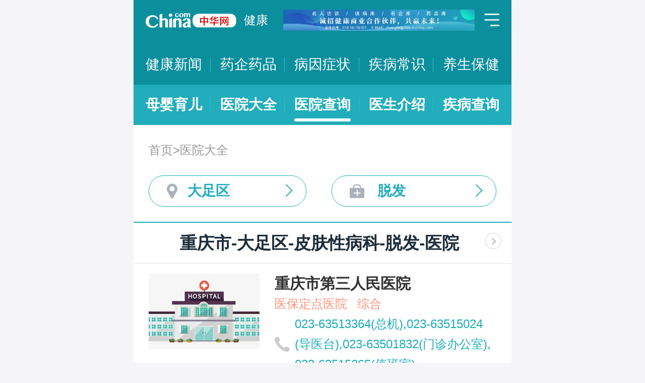

--- FILE ---
content_type: text/html; charset=UTF-8
request_url: https://m.health.china.com/yiyuan/400000_400900_153_3175_0_1.html
body_size: 21933
content:
<!doctype html>
<html>

<head>
    <meta charset="utf-8">
    <meta name="viewport" content="width=device-width,initial-scale=1.0,maximum-scale=1.0,minimum-scale=1.0,user-scalable=no" />
    <title>重庆市治疗脱发医院「排名靠前」-重庆市治疗脱发医院哪家好-重庆市治疗脱发比较好的医院-中华网健康频道</title>
    <meta name="keywords" content="重庆市治疗脱发医院, 重庆市治疗脱发医院排名, 重庆市治疗脱发医院哪家好, 重庆市治疗脱发比较好的医院">
    <meta name="description" content="重庆市治疗脱发医院排名靠前的医院有哪些？重庆市治疗脱发医院哪家好一些？中华网健康频道为广大网民提供专业医院信息，为您提供重庆市治疗脱发医院排名、重庆市治疗脱发医院哪家好等相关信息，助您快速查询重庆市治疗脱发医院电话、科室、口碑、地址、乘车路线等最新信息。">
    <link rel="stylesheet" href="//m.health.china.com/jibing/aresources/css/swiper.min.css" />
    <link rel="stylesheet" href="//m.health.china.com/jibing/aresources/css/style.css" />

    <meta http-equiv="Cache-Control" content="no-siteapp" />
    <meta http-equiv="Cache-Control" content="no-transform" />
    <meta name="applicable-device" content="mobile">
    <link rel="canonical" href="https://health.china.com/yiyuan/400000_400900_153_3175_0_1.html"/>
</head>


<body>
<!-- /static/etc/header.shtml start -->
<header>
    <section class="top-bar clearfix">
        <a href="/" class="logo"></a>
        <span class="header_txt"><a href="/">健康</a></span>
        <div class="banner">
            <!-- /ggw/m/index.html cmsmod:13004156 738*80 start -->

<a href="https://health.china.com/html/xw/13003179/20210413/39472292.html" target="_blank"><img src="https://img0.utuku.imgcdc.com/0x0/health/20210415/38b7220a-c0fa-476e-a568-2495dffa0265.jpg"></a>


<!-- /ggw/m/index.html end -->
        </div>
        <div class="menu"></div>
    </section>
    <nav class="nav">
        <a href="/html/xw/">健康新闻</a>
		<a href="/yaoqi/news/">药企药品</a>
        <a href="/jibing/byzz/">病因症状</a>
        <a href="/html/jb/">疾病常识</a>
        <a href="/html/ys/">养生保健</a>
        
    </nav>
    <nav class="sub-nav">
	<a href="/html/baby/">母婴育儿</a>
        <a href="/hospital/">医院大全</a>
        <a href="/yiyuan/">医院查询</a>
        <a href="/yiyuan/health_doctor_list.html">医生介绍</a>
        <a href="/jibing/">疾病查询</a>
       
    </nav>
</header>
<div class="floating-shade">
    <div class="floating-layer">
        <div class="fl-header">
            <span>快速导航</span><i class="fl-close"></i>
        </div>
        <div class="fl-tm-body">
            <ul class="health-nav-list" id="js-health-nav">
                <li><a href="/">健康首页</a></li>
                <li><a href="/html/xw/">健康新闻</a></li>
                <li><a href="/hyrd/">行业热点</a></li>
                <li><a href="/ylqy/">医疗前沿</a></li>
                <li><a href="/jkgc/">健康观察</a></li>
                <li><a href="/html/jb/">疾病常识</a></li>
                <li><a href="/jkyy/">健康谣言</a></li>
                <li><a href="/tsjk/">图说健康</a></li>
                <li><a href="/html/stmm/">身体密码</a></li>
                <li><a href="/html/ys/">养生保健</a></li>
                <li><a href="/ysyy/">饮食营养</a></li>
                <li><a href="/lxsh/">两性健康</a></li>
                <li><a href="/xljk/">心理健康</a></li>
                <li><a href="/html/baby/">母婴育儿</a></li>
                <li><a href="/spyp/">食品药品</a></li>
                <li><a href="/jcws/">基层卫生</a></li>
                <li><a href="/dfdt/">地方动态</a></li>
                <li><a href="/zyyw/">中医要闻</a></li>
                <li><a href="/yscs/">医史传说</a></li>
                <li><a href="/ldmy/">历代名医</a></li>
                <li><a href="/mryzy/">名人与中医</a></li>
                <li><a href="/yiyuan/health_hospital_list.html">医院查询</a></li>
                <li><a href="/yiyuan/health_doctor_list.html">医生介绍</a></li>
                <li><a href="/tsyl/">特色医疗</a></li>
                <li><a href="/news/">热门资讯</a></li>
            </ul>
        </div>
    </div>
    <div class="floating-bg"></div>
</div>
<!-- /static/etc/header.shtml end -->


<!--<div class="crumbs mt10">-->
<!--    <a href="//m.healht.china.com">首页</a>&gt;<a href="/yiyuan/">医院大全</a>-->
<!--</div>-->
<!--<div class="mt10 group">-->
<!--    <div class="group-row">-->
<!--        <div class="gr-key">按地域：</div>-->
<!--        <div class="gr-value gr-value-6 category" id="pro">-->
<!--            --><!--        </div>-->
<!--        <div class="gr-value-sub gr-value-5 category" id="city">-->
<!--            --><!--        </div>-->
<!--        <div class="group-row-btn">显示全部</div>-->
<!---->
<!--    </div>-->
<!---->
<!--    <div class="group-row">-->
<!--        <div class="gr-key">按科室：</div>-->
<!--        <div class="gr-value gr-value-3 category">-->
<!--            --><!--        </div>-->
<!--        <div class="gr-value-sub gr-value-3 category">-->
<!--            --><!--        </div>-->
<!--        <div class="group-row-btn">显示全部</div>-->
<!--    </div>-->
<!--</div>-->

<section class="wrap">
    <div class="crumbs">
        <a href="//m.healht.china.com">首页</a>&gt;<a href="/yiyuan/">医院大全</a>
    </div>
</section>
<section class="wrap">
    <ul class="h-filter">
        <li class="h-filter-loc">大足区</li>
        <li class="h-filter-dep">脱发</li>
    </ul>
</section>

<section class="h-filter-layer loc-layer">
    <div class="h-filter-bd">
        <i class="close">关闭</i>
        <div class="tab">
            <ul class="tabnav js-tabnav">
                <li class="current">北京市</li><li >天津市</li><li >河北省</li><li >山西省</li><li >内蒙古</li><li >辽宁省</li><li >吉林省</li><li >黑龙江省</li><li >上海市</li><li >江苏省</li><li >浙江省</li><li >安徽省</li><li >福建省</li><li >江西省</li><li >山东省</li><li >河南省</li><li >湖北省</li><li >湖南省</li><li >广东省</li><li >广西</li><li >海南省</li><li >重庆市</li><li >四川省</li><li >贵州省</li><li >云南省</li><li >西藏</li><li >陕西省</li><li >甘肃省</li><li >青海省</li><li >宁夏</li><li >新疆</li>            </ul>
            <div class="tabcontent"><div class="item"><a href="https://m.health.china.com/yiyuan/110000_0_153_3175_0_1.html">不限</a><a href="https://m.health.china.com/yiyuan/110000_110101_153_3175_0_1.html">东城区</a><a href="https://m.health.china.com/yiyuan/110000_110102_153_3175_0_1.html">西城区</a><a href="https://m.health.china.com/yiyuan/110000_110105_153_3175_0_1.html">朝阳区</a><a href="https://m.health.china.com/yiyuan/110000_110106_153_3175_0_1.html">丰台区</a><a href="https://m.health.china.com/yiyuan/110000_110107_153_3175_0_1.html">石景山区</a><a href="https://m.health.china.com/yiyuan/110000_110108_153_3175_0_1.html">海淀区</a><a href="https://m.health.china.com/yiyuan/110000_110109_153_3175_0_1.html">门头沟区</a><a href="https://m.health.china.com/yiyuan/110000_110111_153_3175_0_1.html">房山区</a><a href="https://m.health.china.com/yiyuan/110000_110112_153_3175_0_1.html">通州区</a><a href="https://m.health.china.com/yiyuan/110000_110113_153_3175_0_1.html">顺义区</a><a href="https://m.health.china.com/yiyuan/110000_110114_153_3175_0_1.html">昌平区</a><a href="https://m.health.china.com/yiyuan/110000_110115_153_3175_0_1.html">大兴区</a><a href="https://m.health.china.com/yiyuan/110000_110116_153_3175_0_1.html">怀柔区</a><a href="https://m.health.china.com/yiyuan/110000_110117_153_3175_0_1.html">平谷区</a><a href="https://m.health.china.com/yiyuan/110000_110228_153_3175_0_1.html">密云县</a><a href="https://m.health.china.com/yiyuan/110000_110229_153_3175_0_1.html">延庆县</a></div><div class="item"><a href="https://m.health.china.com/yiyuan/120000_0_153_3175_0_1.html">不限</a><a href="https://m.health.china.com/yiyuan/120000_120101_153_3175_0_1.html">和平区</a><a href="https://m.health.china.com/yiyuan/120000_120102_153_3175_0_1.html">河东区</a><a href="https://m.health.china.com/yiyuan/120000_120103_153_3175_0_1.html">河西区</a><a href="https://m.health.china.com/yiyuan/120000_120104_153_3175_0_1.html">南开区</a><a href="https://m.health.china.com/yiyuan/120000_120105_153_3175_0_1.html">河北区</a><a href="https://m.health.china.com/yiyuan/120000_120106_153_3175_0_1.html">红桥区</a><a href="https://m.health.china.com/yiyuan/120000_120110_153_3175_0_1.html">东丽区</a><a href="https://m.health.china.com/yiyuan/120000_120111_153_3175_0_1.html">西青区</a><a href="https://m.health.china.com/yiyuan/120000_120112_153_3175_0_1.html">津南区</a><a href="https://m.health.china.com/yiyuan/120000_120113_153_3175_0_1.html">北辰区</a><a href="https://m.health.china.com/yiyuan/120000_120114_153_3175_0_1.html">武清区</a><a href="https://m.health.china.com/yiyuan/120000_120115_153_3175_0_1.html">宝坻区</a><a href="https://m.health.china.com/yiyuan/120000_120116_153_3175_0_1.html">滨海新区</a><a href="https://m.health.china.com/yiyuan/120000_120117_153_3175_0_1.html">宁河区</a><a href="https://m.health.china.com/yiyuan/120000_120118_153_3175_0_1.html">静海区</a><a href="https://m.health.china.com/yiyuan/120000_120225_153_3175_0_1.html">蓟县</a></div><div class="item"><a href="https://m.health.china.com/yiyuan/130000_0_153_3175_0_1.html">不限</a><a href="https://m.health.china.com/yiyuan/130000_130100_153_3175_0_1.html">石家庄市</a><a href="https://m.health.china.com/yiyuan/130000_130200_153_3175_0_1.html">唐山市</a><a href="https://m.health.china.com/yiyuan/130000_130300_153_3175_0_1.html">秦皇岛市</a><a href="https://m.health.china.com/yiyuan/130000_130400_153_3175_0_1.html">邯郸市</a><a href="https://m.health.china.com/yiyuan/130000_130500_153_3175_0_1.html">邢台市</a><a href="https://m.health.china.com/yiyuan/130000_130600_153_3175_0_1.html">保定市</a><a href="https://m.health.china.com/yiyuan/130000_130700_153_3175_0_1.html">张家口市</a><a href="https://m.health.china.com/yiyuan/130000_130800_153_3175_0_1.html">承德市</a><a href="https://m.health.china.com/yiyuan/130000_130900_153_3175_0_1.html">沧州市</a><a href="https://m.health.china.com/yiyuan/130000_131000_153_3175_0_1.html">廊坊市</a><a href="https://m.health.china.com/yiyuan/130000_131100_153_3175_0_1.html">衡水市</a><a href="https://m.health.china.com/yiyuan/130000_139000_153_3175_0_1.html">省直辖县级行政区划</a></div><div class="item"><a href="https://m.health.china.com/yiyuan/140000_0_153_3175_0_1.html">不限</a><a href="https://m.health.china.com/yiyuan/140000_140100_153_3175_0_1.html">太原市</a><a href="https://m.health.china.com/yiyuan/140000_140200_153_3175_0_1.html">大同市</a><a href="https://m.health.china.com/yiyuan/140000_140300_153_3175_0_1.html">阳泉市</a><a href="https://m.health.china.com/yiyuan/140000_140400_153_3175_0_1.html">长治市</a><a href="https://m.health.china.com/yiyuan/140000_140500_153_3175_0_1.html">晋城市</a><a href="https://m.health.china.com/yiyuan/140000_140600_153_3175_0_1.html">朔州市</a><a href="https://m.health.china.com/yiyuan/140000_140700_153_3175_0_1.html">晋中市</a><a href="https://m.health.china.com/yiyuan/140000_140800_153_3175_0_1.html">运城市</a><a href="https://m.health.china.com/yiyuan/140000_140900_153_3175_0_1.html">忻州市</a><a href="https://m.health.china.com/yiyuan/140000_141000_153_3175_0_1.html">临汾市</a><a href="https://m.health.china.com/yiyuan/140000_141100_153_3175_0_1.html">吕梁市</a></div><div class="item"><a href="https://m.health.china.com/yiyuan/150000_0_153_3175_0_1.html">不限</a><a href="https://m.health.china.com/yiyuan/150000_150100_153_3175_0_1.html">呼和浩特市</a><a href="https://m.health.china.com/yiyuan/150000_150200_153_3175_0_1.html">包头市</a><a href="https://m.health.china.com/yiyuan/150000_150300_153_3175_0_1.html">乌海市</a><a href="https://m.health.china.com/yiyuan/150000_150400_153_3175_0_1.html">赤峰市</a><a href="https://m.health.china.com/yiyuan/150000_150500_153_3175_0_1.html">通辽市</a><a href="https://m.health.china.com/yiyuan/150000_150600_153_3175_0_1.html">鄂尔多斯市</a><a href="https://m.health.china.com/yiyuan/150000_150700_153_3175_0_1.html">呼伦贝尔市</a><a href="https://m.health.china.com/yiyuan/150000_150800_153_3175_0_1.html">巴彦淖尔市</a><a href="https://m.health.china.com/yiyuan/150000_150900_153_3175_0_1.html">乌兰察布市</a><a href="https://m.health.china.com/yiyuan/150000_152200_153_3175_0_1.html">兴安盟</a><a href="https://m.health.china.com/yiyuan/150000_152500_153_3175_0_1.html">锡林郭勒盟</a><a href="https://m.health.china.com/yiyuan/150000_152900_153_3175_0_1.html">阿拉善盟</a></div><div class="item"><a href="https://m.health.china.com/yiyuan/210000_0_153_3175_0_1.html">不限</a><a href="https://m.health.china.com/yiyuan/210000_210100_153_3175_0_1.html">沈阳市</a><a href="https://m.health.china.com/yiyuan/210000_210200_153_3175_0_1.html">大连市</a><a href="https://m.health.china.com/yiyuan/210000_210300_153_3175_0_1.html">鞍山市</a><a href="https://m.health.china.com/yiyuan/210000_210400_153_3175_0_1.html">抚顺市</a><a href="https://m.health.china.com/yiyuan/210000_210500_153_3175_0_1.html">本溪市</a><a href="https://m.health.china.com/yiyuan/210000_210600_153_3175_0_1.html">丹东市</a><a href="https://m.health.china.com/yiyuan/210000_210700_153_3175_0_1.html">锦州市</a><a href="https://m.health.china.com/yiyuan/210000_210800_153_3175_0_1.html">营口市</a><a href="https://m.health.china.com/yiyuan/210000_210900_153_3175_0_1.html">阜新市</a><a href="https://m.health.china.com/yiyuan/210000_211000_153_3175_0_1.html">辽阳市</a><a href="https://m.health.china.com/yiyuan/210000_211100_153_3175_0_1.html">盘锦市</a><a href="https://m.health.china.com/yiyuan/210000_211200_153_3175_0_1.html">铁岭市</a><a href="https://m.health.china.com/yiyuan/210000_211300_153_3175_0_1.html">朝阳市</a><a href="https://m.health.china.com/yiyuan/210000_211400_153_3175_0_1.html">葫芦岛市</a></div><div class="item"><a href="https://m.health.china.com/yiyuan/220000_0_153_3175_0_1.html">不限</a><a href="https://m.health.china.com/yiyuan/220000_220100_153_3175_0_1.html">长春市</a><a href="https://m.health.china.com/yiyuan/220000_220200_153_3175_0_1.html">吉林市</a><a href="https://m.health.china.com/yiyuan/220000_220300_153_3175_0_1.html">四平市</a><a href="https://m.health.china.com/yiyuan/220000_220400_153_3175_0_1.html">辽源市</a><a href="https://m.health.china.com/yiyuan/220000_220500_153_3175_0_1.html">通化市</a><a href="https://m.health.china.com/yiyuan/220000_220600_153_3175_0_1.html">白山市</a><a href="https://m.health.china.com/yiyuan/220000_220700_153_3175_0_1.html">松原市</a><a href="https://m.health.china.com/yiyuan/220000_220800_153_3175_0_1.html">白城市</a><a href="https://m.health.china.com/yiyuan/220000_222400_153_3175_0_1.html">延边朝鲜族自治州</a></div><div class="item"><a href="https://m.health.china.com/yiyuan/230000_0_153_3175_0_1.html">不限</a><a href="https://m.health.china.com/yiyuan/230000_230100_153_3175_0_1.html">哈尔滨市</a><a href="https://m.health.china.com/yiyuan/230000_230200_153_3175_0_1.html">齐齐哈尔市</a><a href="https://m.health.china.com/yiyuan/230000_230300_153_3175_0_1.html">鸡西市</a><a href="https://m.health.china.com/yiyuan/230000_230400_153_3175_0_1.html">鹤岗市</a><a href="https://m.health.china.com/yiyuan/230000_230500_153_3175_0_1.html">双鸭山市</a><a href="https://m.health.china.com/yiyuan/230000_230600_153_3175_0_1.html">大庆市</a><a href="https://m.health.china.com/yiyuan/230000_230700_153_3175_0_1.html">伊春市</a><a href="https://m.health.china.com/yiyuan/230000_230800_153_3175_0_1.html">佳木斯市</a><a href="https://m.health.china.com/yiyuan/230000_230900_153_3175_0_1.html">七台河市</a><a href="https://m.health.china.com/yiyuan/230000_231000_153_3175_0_1.html">牡丹江市</a><a href="https://m.health.china.com/yiyuan/230000_231100_153_3175_0_1.html">黑河市</a><a href="https://m.health.china.com/yiyuan/230000_231200_153_3175_0_1.html">绥化市</a><a href="https://m.health.china.com/yiyuan/230000_232700_153_3175_0_1.html">大兴安岭地区</a></div><div class="item"><a href="https://m.health.china.com/yiyuan/200000_0_153_3175_0_1.html">不限</a><a href="https://m.health.china.com/yiyuan/200000_200003_153_3175_0_1.html">黄浦区</a><a href="https://m.health.china.com/yiyuan/200000_200030_153_3175_0_1.html">徐汇区</a><a href="https://m.health.china.com/yiyuan/200000_200050_153_3175_0_1.html">长宁区</a><a href="https://m.health.china.com/yiyuan/200000_200040_153_3175_0_1.html">静安区</a><a href="https://m.health.china.com/yiyuan/200000_200333_153_3175_0_1.html">普陀区</a><a href="https://m.health.china.com/yiyuan/200000_200070_153_3175_0_1.html">闸北区</a><a href="https://m.health.china.com/yiyuan/200000_200080_153_3175_0_1.html">虹口区</a><a href="https://m.health.china.com/yiyuan/200000_200090_153_3175_0_1.html">杨浦区</a><a href="https://m.health.china.com/yiyuan/200000_201100_153_3175_0_1.html">闵行区</a><a href="https://m.health.china.com/yiyuan/200000_201900_153_3175_0_1.html">宝山区</a><a href="https://m.health.china.com/yiyuan/200000_201800_153_3175_0_1.html">嘉定区</a><a href="https://m.health.china.com/yiyuan/200000_201200_153_3175_0_1.html">浦东新区</a><a href="https://m.health.china.com/yiyuan/200000_200540_153_3175_0_1.html">金山区</a><a href="https://m.health.china.com/yiyuan/200000_201600_153_3175_0_1.html">松江区</a><a href="https://m.health.china.com/yiyuan/200000_201700_153_3175_0_1.html">青浦区</a><a href="https://m.health.china.com/yiyuan/200000_201400_153_3175_0_1.html">奉贤区</a><a href="https://m.health.china.com/yiyuan/200000_202150_153_3175_0_1.html">崇明县</a></div><div class="item"><a href="https://m.health.china.com/yiyuan/320000_0_153_3175_0_1.html">不限</a><a href="https://m.health.china.com/yiyuan/320000_320100_153_3175_0_1.html">南京市</a><a href="https://m.health.china.com/yiyuan/320000_320200_153_3175_0_1.html">无锡市</a><a href="https://m.health.china.com/yiyuan/320000_320300_153_3175_0_1.html">徐州市</a><a href="https://m.health.china.com/yiyuan/320000_320400_153_3175_0_1.html">常州市</a><a href="https://m.health.china.com/yiyuan/320000_320500_153_3175_0_1.html">苏州市</a><a href="https://m.health.china.com/yiyuan/320000_320600_153_3175_0_1.html">南通市</a><a href="https://m.health.china.com/yiyuan/320000_320700_153_3175_0_1.html">连云港市</a><a href="https://m.health.china.com/yiyuan/320000_320800_153_3175_0_1.html">淮安市</a><a href="https://m.health.china.com/yiyuan/320000_320900_153_3175_0_1.html">盐城市</a><a href="https://m.health.china.com/yiyuan/320000_321000_153_3175_0_1.html">扬州市</a><a href="https://m.health.china.com/yiyuan/320000_321100_153_3175_0_1.html">镇江市</a><a href="https://m.health.china.com/yiyuan/320000_321200_153_3175_0_1.html">泰州市</a><a href="https://m.health.china.com/yiyuan/320000_321300_153_3175_0_1.html">宿迁市</a></div><div class="item"><a href="https://m.health.china.com/yiyuan/330000_0_153_3175_0_1.html">不限</a><a href="https://m.health.china.com/yiyuan/330000_330100_153_3175_0_1.html">杭州市</a><a href="https://m.health.china.com/yiyuan/330000_330200_153_3175_0_1.html">宁波市</a><a href="https://m.health.china.com/yiyuan/330000_330300_153_3175_0_1.html">温州市</a><a href="https://m.health.china.com/yiyuan/330000_330400_153_3175_0_1.html">嘉兴市</a><a href="https://m.health.china.com/yiyuan/330000_330500_153_3175_0_1.html">湖州市</a><a href="https://m.health.china.com/yiyuan/330000_330600_153_3175_0_1.html">绍兴市</a><a href="https://m.health.china.com/yiyuan/330000_330700_153_3175_0_1.html">金华市</a><a href="https://m.health.china.com/yiyuan/330000_330800_153_3175_0_1.html">衢州市</a><a href="https://m.health.china.com/yiyuan/330000_330900_153_3175_0_1.html">舟山市</a><a href="https://m.health.china.com/yiyuan/330000_331000_153_3175_0_1.html">台州市</a><a href="https://m.health.china.com/yiyuan/330000_331100_153_3175_0_1.html">丽水市</a></div><div class="item"><a href="https://m.health.china.com/yiyuan/340000_0_153_3175_0_1.html">不限</a><a href="https://m.health.china.com/yiyuan/340000_340100_153_3175_0_1.html">合肥市</a><a href="https://m.health.china.com/yiyuan/340000_340200_153_3175_0_1.html">芜湖市</a><a href="https://m.health.china.com/yiyuan/340000_340300_153_3175_0_1.html">蚌埠市</a><a href="https://m.health.china.com/yiyuan/340000_340400_153_3175_0_1.html">淮南市</a><a href="https://m.health.china.com/yiyuan/340000_340500_153_3175_0_1.html">马鞍山市</a><a href="https://m.health.china.com/yiyuan/340000_340600_153_3175_0_1.html">淮北市</a><a href="https://m.health.china.com/yiyuan/340000_340700_153_3175_0_1.html">铜陵市</a><a href="https://m.health.china.com/yiyuan/340000_340800_153_3175_0_1.html">安庆市</a><a href="https://m.health.china.com/yiyuan/340000_341000_153_3175_0_1.html">黄山市</a><a href="https://m.health.china.com/yiyuan/340000_341100_153_3175_0_1.html">滁州市</a><a href="https://m.health.china.com/yiyuan/340000_341200_153_3175_0_1.html">阜阳市</a><a href="https://m.health.china.com/yiyuan/340000_341300_153_3175_0_1.html">宿州市</a><a href="https://m.health.china.com/yiyuan/340000_341500_153_3175_0_1.html">六安市</a><a href="https://m.health.china.com/yiyuan/340000_341600_153_3175_0_1.html">亳州市</a><a href="https://m.health.china.com/yiyuan/340000_341700_153_3175_0_1.html">池州市</a><a href="https://m.health.china.com/yiyuan/340000_341800_153_3175_0_1.html">宣城市</a></div><div class="item"><a href="https://m.health.china.com/yiyuan/350000_0_153_3175_0_1.html">不限</a><a href="https://m.health.china.com/yiyuan/350000_350100_153_3175_0_1.html">福州市</a><a href="https://m.health.china.com/yiyuan/350000_350200_153_3175_0_1.html">厦门市</a><a href="https://m.health.china.com/yiyuan/350000_350300_153_3175_0_1.html">莆田市</a><a href="https://m.health.china.com/yiyuan/350000_350400_153_3175_0_1.html">三明市</a><a href="https://m.health.china.com/yiyuan/350000_350500_153_3175_0_1.html">泉州市</a><a href="https://m.health.china.com/yiyuan/350000_350600_153_3175_0_1.html">漳州市</a><a href="https://m.health.china.com/yiyuan/350000_350700_153_3175_0_1.html">南平市</a><a href="https://m.health.china.com/yiyuan/350000_350800_153_3175_0_1.html">龙岩市</a><a href="https://m.health.china.com/yiyuan/350000_350900_153_3175_0_1.html">宁德市</a></div><div class="item"><a href="https://m.health.china.com/yiyuan/360000_0_153_3175_0_1.html">不限</a><a href="https://m.health.china.com/yiyuan/360000_360100_153_3175_0_1.html">南昌市</a><a href="https://m.health.china.com/yiyuan/360000_360200_153_3175_0_1.html">景德镇市</a><a href="https://m.health.china.com/yiyuan/360000_360300_153_3175_0_1.html">萍乡市</a><a href="https://m.health.china.com/yiyuan/360000_360400_153_3175_0_1.html">九江市</a><a href="https://m.health.china.com/yiyuan/360000_360500_153_3175_0_1.html">新余市</a><a href="https://m.health.china.com/yiyuan/360000_360600_153_3175_0_1.html">鹰潭市</a><a href="https://m.health.china.com/yiyuan/360000_360700_153_3175_0_1.html">赣州市</a><a href="https://m.health.china.com/yiyuan/360000_360800_153_3175_0_1.html">吉安市</a><a href="https://m.health.china.com/yiyuan/360000_360900_153_3175_0_1.html">宜春市</a><a href="https://m.health.china.com/yiyuan/360000_361000_153_3175_0_1.html">抚州市</a><a href="https://m.health.china.com/yiyuan/360000_361100_153_3175_0_1.html">上饶市</a></div><div class="item"><a href="https://m.health.china.com/yiyuan/370000_0_153_3175_0_1.html">不限</a><a href="https://m.health.china.com/yiyuan/370000_370100_153_3175_0_1.html">济南市</a><a href="https://m.health.china.com/yiyuan/370000_370200_153_3175_0_1.html">青岛市</a><a href="https://m.health.china.com/yiyuan/370000_370300_153_3175_0_1.html">淄博市</a><a href="https://m.health.china.com/yiyuan/370000_370400_153_3175_0_1.html">枣庄市</a><a href="https://m.health.china.com/yiyuan/370000_370500_153_3175_0_1.html">东营市</a><a href="https://m.health.china.com/yiyuan/370000_370600_153_3175_0_1.html">烟台市</a><a href="https://m.health.china.com/yiyuan/370000_370700_153_3175_0_1.html">潍坊市</a><a href="https://m.health.china.com/yiyuan/370000_370800_153_3175_0_1.html">济宁市</a><a href="https://m.health.china.com/yiyuan/370000_370900_153_3175_0_1.html">泰安市</a><a href="https://m.health.china.com/yiyuan/370000_371000_153_3175_0_1.html">威海市</a><a href="https://m.health.china.com/yiyuan/370000_371100_153_3175_0_1.html">日照市</a><a href="https://m.health.china.com/yiyuan/370000_371200_153_3175_0_1.html">莱芜市</a><a href="https://m.health.china.com/yiyuan/370000_371300_153_3175_0_1.html">临沂市</a><a href="https://m.health.china.com/yiyuan/370000_371400_153_3175_0_1.html">德州市</a><a href="https://m.health.china.com/yiyuan/370000_371500_153_3175_0_1.html">聊城市</a><a href="https://m.health.china.com/yiyuan/370000_371600_153_3175_0_1.html">滨州市</a><a href="https://m.health.china.com/yiyuan/370000_371700_153_3175_0_1.html">菏泽市</a></div><div class="item"><a href="https://m.health.china.com/yiyuan/410000_0_153_3175_0_1.html">不限</a><a href="https://m.health.china.com/yiyuan/410000_410100_153_3175_0_1.html">郑州市</a><a href="https://m.health.china.com/yiyuan/410000_410200_153_3175_0_1.html">开封市</a><a href="https://m.health.china.com/yiyuan/410000_410300_153_3175_0_1.html">洛阳市</a><a href="https://m.health.china.com/yiyuan/410000_410400_153_3175_0_1.html">平顶山市</a><a href="https://m.health.china.com/yiyuan/410000_410500_153_3175_0_1.html">安阳市</a><a href="https://m.health.china.com/yiyuan/410000_410600_153_3175_0_1.html">鹤壁市</a><a href="https://m.health.china.com/yiyuan/410000_410700_153_3175_0_1.html">新乡市</a><a href="https://m.health.china.com/yiyuan/410000_410800_153_3175_0_1.html">焦作市</a><a href="https://m.health.china.com/yiyuan/410000_410900_153_3175_0_1.html">濮阳市</a><a href="https://m.health.china.com/yiyuan/410000_411000_153_3175_0_1.html">许昌市</a><a href="https://m.health.china.com/yiyuan/410000_411100_153_3175_0_1.html">漯河市</a><a href="https://m.health.china.com/yiyuan/410000_411200_153_3175_0_1.html">三门峡市</a><a href="https://m.health.china.com/yiyuan/410000_411300_153_3175_0_1.html">南阳市</a><a href="https://m.health.china.com/yiyuan/410000_411400_153_3175_0_1.html">商丘市</a><a href="https://m.health.china.com/yiyuan/410000_411500_153_3175_0_1.html">信阳市</a><a href="https://m.health.china.com/yiyuan/410000_411600_153_3175_0_1.html">周口市</a><a href="https://m.health.china.com/yiyuan/410000_411700_153_3175_0_1.html">驻马店市</a><a href="https://m.health.china.com/yiyuan/410000_419000_153_3175_0_1.html">省直辖县级行政区划</a></div><div class="item"><a href="https://m.health.china.com/yiyuan/420000_0_153_3175_0_1.html">不限</a><a href="https://m.health.china.com/yiyuan/420000_420100_153_3175_0_1.html">武汉市</a><a href="https://m.health.china.com/yiyuan/420000_420200_153_3175_0_1.html">黄石市</a><a href="https://m.health.china.com/yiyuan/420000_420300_153_3175_0_1.html">十堰市</a><a href="https://m.health.china.com/yiyuan/420000_420500_153_3175_0_1.html">宜昌市</a><a href="https://m.health.china.com/yiyuan/420000_420600_153_3175_0_1.html">襄阳市</a><a href="https://m.health.china.com/yiyuan/420000_420700_153_3175_0_1.html">鄂州市</a><a href="https://m.health.china.com/yiyuan/420000_420800_153_3175_0_1.html">荆门市</a><a href="https://m.health.china.com/yiyuan/420000_420900_153_3175_0_1.html">孝感市</a><a href="https://m.health.china.com/yiyuan/420000_421000_153_3175_0_1.html">荆州市</a><a href="https://m.health.china.com/yiyuan/420000_421100_153_3175_0_1.html">黄冈市</a><a href="https://m.health.china.com/yiyuan/420000_421200_153_3175_0_1.html">咸宁市</a><a href="https://m.health.china.com/yiyuan/420000_421300_153_3175_0_1.html">随州市</a><a href="https://m.health.china.com/yiyuan/420000_422800_153_3175_0_1.html">恩施土家族苗族自治州</a><a href="https://m.health.china.com/yiyuan/420000_429000_153_3175_0_1.html">省直辖县级行政区划</a></div><div class="item"><a href="https://m.health.china.com/yiyuan/430000_0_153_3175_0_1.html">不限</a><a href="https://m.health.china.com/yiyuan/430000_430100_153_3175_0_1.html">长沙市</a><a href="https://m.health.china.com/yiyuan/430000_430200_153_3175_0_1.html">株洲市</a><a href="https://m.health.china.com/yiyuan/430000_430300_153_3175_0_1.html">湘潭市</a><a href="https://m.health.china.com/yiyuan/430000_430400_153_3175_0_1.html">衡阳市</a><a href="https://m.health.china.com/yiyuan/430000_430500_153_3175_0_1.html">邵阳市</a><a href="https://m.health.china.com/yiyuan/430000_430600_153_3175_0_1.html">岳阳市</a><a href="https://m.health.china.com/yiyuan/430000_430700_153_3175_0_1.html">常德市</a><a href="https://m.health.china.com/yiyuan/430000_430800_153_3175_0_1.html">张家界市</a><a href="https://m.health.china.com/yiyuan/430000_430900_153_3175_0_1.html">益阳市</a><a href="https://m.health.china.com/yiyuan/430000_431000_153_3175_0_1.html">郴州市</a><a href="https://m.health.china.com/yiyuan/430000_431100_153_3175_0_1.html">永州市</a><a href="https://m.health.china.com/yiyuan/430000_431200_153_3175_0_1.html">怀化市</a><a href="https://m.health.china.com/yiyuan/430000_431300_153_3175_0_1.html">娄底市</a><a href="https://m.health.china.com/yiyuan/430000_433100_153_3175_0_1.html">湘西土家族苗族自治州</a></div><div class="item"><a href="https://m.health.china.com/yiyuan/440000_0_153_3175_0_1.html">不限</a><a href="https://m.health.china.com/yiyuan/440000_440100_153_3175_0_1.html">广州市</a><a href="https://m.health.china.com/yiyuan/440000_440200_153_3175_0_1.html">韶关市</a><a href="https://m.health.china.com/yiyuan/440000_440300_153_3175_0_1.html">深圳市</a><a href="https://m.health.china.com/yiyuan/440000_440400_153_3175_0_1.html">珠海市</a><a href="https://m.health.china.com/yiyuan/440000_440500_153_3175_0_1.html">汕头市</a><a href="https://m.health.china.com/yiyuan/440000_440600_153_3175_0_1.html">佛山市</a><a href="https://m.health.china.com/yiyuan/440000_440700_153_3175_0_1.html">江门市</a><a href="https://m.health.china.com/yiyuan/440000_440800_153_3175_0_1.html">湛江市</a><a href="https://m.health.china.com/yiyuan/440000_440900_153_3175_0_1.html">茂名市</a><a href="https://m.health.china.com/yiyuan/440000_441200_153_3175_0_1.html">肇庆市</a><a href="https://m.health.china.com/yiyuan/440000_441300_153_3175_0_1.html">惠州市</a><a href="https://m.health.china.com/yiyuan/440000_441400_153_3175_0_1.html">梅州市</a><a href="https://m.health.china.com/yiyuan/440000_441500_153_3175_0_1.html">汕尾市</a><a href="https://m.health.china.com/yiyuan/440000_441600_153_3175_0_1.html">河源市</a><a href="https://m.health.china.com/yiyuan/440000_441700_153_3175_0_1.html">阳江市</a><a href="https://m.health.china.com/yiyuan/440000_441800_153_3175_0_1.html">清远市</a><a href="https://m.health.china.com/yiyuan/440000_445100_153_3175_0_1.html">潮州市</a><a href="https://m.health.china.com/yiyuan/440000_445200_153_3175_0_1.html">揭阳市</a><a href="https://m.health.china.com/yiyuan/440000_445300_153_3175_0_1.html">云浮市</a><a href="https://m.health.china.com/yiyuan/440000_441900_153_3175_0_1.html">东莞市</a><a href="https://m.health.china.com/yiyuan/440000_442000_153_3175_0_1.html">中山市</a></div><div class="item"><a href="https://m.health.china.com/yiyuan/450000_0_153_3175_0_1.html">不限</a><a href="https://m.health.china.com/yiyuan/450000_450100_153_3175_0_1.html">南宁市</a><a href="https://m.health.china.com/yiyuan/450000_450200_153_3175_0_1.html">柳州市</a><a href="https://m.health.china.com/yiyuan/450000_450300_153_3175_0_1.html">桂林市</a><a href="https://m.health.china.com/yiyuan/450000_450400_153_3175_0_1.html">梧州市</a><a href="https://m.health.china.com/yiyuan/450000_450500_153_3175_0_1.html">北海市</a><a href="https://m.health.china.com/yiyuan/450000_450600_153_3175_0_1.html">防城港市</a><a href="https://m.health.china.com/yiyuan/450000_450700_153_3175_0_1.html">钦州市</a><a href="https://m.health.china.com/yiyuan/450000_450800_153_3175_0_1.html">贵港市</a><a href="https://m.health.china.com/yiyuan/450000_450900_153_3175_0_1.html">玉林市</a><a href="https://m.health.china.com/yiyuan/450000_451000_153_3175_0_1.html">百色市</a><a href="https://m.health.china.com/yiyuan/450000_451100_153_3175_0_1.html">贺州市</a><a href="https://m.health.china.com/yiyuan/450000_451200_153_3175_0_1.html">河池市</a><a href="https://m.health.china.com/yiyuan/450000_451300_153_3175_0_1.html">来宾市</a><a href="https://m.health.china.com/yiyuan/450000_451400_153_3175_0_1.html">崇左市</a></div><div class="item"><a href="https://m.health.china.com/yiyuan/460000_0_153_3175_0_1.html">不限</a><a href="https://m.health.china.com/yiyuan/460000_460100_153_3175_0_1.html">海口市</a><a href="https://m.health.china.com/yiyuan/460000_460200_153_3175_0_1.html">三亚市</a><a href="https://m.health.china.com/yiyuan/460000_460300_153_3175_0_1.html">三沙市</a><a href="https://m.health.china.com/yiyuan/460000_469000_153_3175_0_1.html">省直辖县级行政区划</a></div><div class="item"><a href="https://m.health.china.com/yiyuan/400000_0_153_3175_0_1.html">不限</a><a href="https://m.health.china.com/yiyuan/400000_404000_153_3175_0_1.html">万州区</a><a href="https://m.health.china.com/yiyuan/400000_408000_153_3175_0_1.html">涪陵区</a><a href="https://m.health.china.com/yiyuan/400000_400010_153_3175_0_1.html">渝中区</a><a href="https://m.health.china.com/yiyuan/400000_400080_153_3175_0_1.html">大渡口区</a><a href="https://m.health.china.com/yiyuan/400000_400020_153_3175_0_1.html">江北区</a><a href="https://m.health.china.com/yiyuan/400000_400030_153_3175_0_1.html">沙坪坝区</a><a href="https://m.health.china.com/yiyuan/400000_400050_153_3175_0_1.html">九龙坡区</a><a href="https://m.health.china.com/yiyuan/400000_400064_153_3175_0_1.html">南岸区</a><a href="https://m.health.china.com/yiyuan/400000_400700_153_3175_0_1.html">北碚区</a><a href="https://m.health.china.com/yiyuan/400000_400800_153_3175_0_1.html">綦江区</a><a href="https://m.health.china.com/yiyuan/400000_400900_153_3175_0_1.html">大足区</a><a href="https://m.health.china.com/yiyuan/400000_401120_153_3175_0_1.html">渝北区</a><a href="https://m.health.china.com/yiyuan/400000_401320_153_3175_0_1.html">巴南区</a><a href="https://m.health.china.com/yiyuan/400000_409700_153_3175_0_1.html">黔江区</a><a href="https://m.health.china.com/yiyuan/400000_401220_153_3175_0_1.html">长寿区</a><a href="https://m.health.china.com/yiyuan/400000_402260_153_3175_0_1.html">江津区</a><a href="https://m.health.china.com/yiyuan/400000_401520_153_3175_0_1.html">合川区</a><a href="https://m.health.china.com/yiyuan/400000_402160_153_3175_0_1.html">永川区</a><a href="https://m.health.china.com/yiyuan/400000_408400_153_3175_0_1.html">南川区</a><a href="https://m.health.china.com/yiyuan/400000_402760_153_3175_0_1.html">璧山区</a><a href="https://m.health.china.com/yiyuan/400000_402560_153_3175_0_1.html">铜梁区</a><a href="https://m.health.china.com/yiyuan/400000_402660_153_3175_0_1.html">潼南区</a><a href="https://m.health.china.com/yiyuan/400000_402460_153_3175_0_1.html">荣昌区</a><a href="https://m.health.china.com/yiyuan/400000_405200_153_3175_0_1.html">梁平县</a><a href="https://m.health.china.com/yiyuan/400000_405900_153_3175_0_1.html">城口县</a><a href="https://m.health.china.com/yiyuan/400000_408200_153_3175_0_1.html">丰都县</a><a href="https://m.health.china.com/yiyuan/400000_408300_153_3175_0_1.html">垫江县</a><a href="https://m.health.china.com/yiyuan/400000_408500_153_3175_0_1.html">武隆县</a><a href="https://m.health.china.com/yiyuan/400000_404300_153_3175_0_1.html">忠县</a><a href="https://m.health.china.com/yiyuan/400000_404500_153_3175_0_1.html">云阳县</a><a href="https://m.health.china.com/yiyuan/400000_404600_153_3175_0_1.html">奉节县</a><a href="https://m.health.china.com/yiyuan/400000_404700_153_3175_0_1.html">巫山县</a><a href="https://m.health.china.com/yiyuan/400000_405800_153_3175_0_1.html">巫溪县</a><a href="https://m.health.china.com/yiyuan/400000_409100_153_3175_0_1.html">石柱土家族自治县</a><a href="https://m.health.china.com/yiyuan/400000_409900_153_3175_0_1.html">秀山土家族苗族自治县</a><a href="https://m.health.china.com/yiyuan/400000_409800_153_3175_0_1.html">酉阳土家族苗族自治县</a><a href="https://m.health.china.com/yiyuan/400000_409600_153_3175_0_1.html">彭水苗族土家族自治县</a></div><div class="item"><a href="https://m.health.china.com/yiyuan/510000_0_153_3175_0_1.html">不限</a><a href="https://m.health.china.com/yiyuan/510000_510100_153_3175_0_1.html">成都市</a><a href="https://m.health.china.com/yiyuan/510000_510300_153_3175_0_1.html">自贡市</a><a href="https://m.health.china.com/yiyuan/510000_510400_153_3175_0_1.html">攀枝花市</a><a href="https://m.health.china.com/yiyuan/510000_510500_153_3175_0_1.html">泸州市</a><a href="https://m.health.china.com/yiyuan/510000_510600_153_3175_0_1.html">德阳市</a><a href="https://m.health.china.com/yiyuan/510000_510700_153_3175_0_1.html">绵阳市</a><a href="https://m.health.china.com/yiyuan/510000_510800_153_3175_0_1.html">广元市</a><a href="https://m.health.china.com/yiyuan/510000_510900_153_3175_0_1.html">遂宁市</a><a href="https://m.health.china.com/yiyuan/510000_511000_153_3175_0_1.html">内江市</a><a href="https://m.health.china.com/yiyuan/510000_511100_153_3175_0_1.html">乐山市</a><a href="https://m.health.china.com/yiyuan/510000_511300_153_3175_0_1.html">南充市</a><a href="https://m.health.china.com/yiyuan/510000_511400_153_3175_0_1.html">眉山市</a><a href="https://m.health.china.com/yiyuan/510000_511500_153_3175_0_1.html">宜宾市</a><a href="https://m.health.china.com/yiyuan/510000_511600_153_3175_0_1.html">广安市</a><a href="https://m.health.china.com/yiyuan/510000_511700_153_3175_0_1.html">达州市</a><a href="https://m.health.china.com/yiyuan/510000_511800_153_3175_0_1.html">雅安市</a><a href="https://m.health.china.com/yiyuan/510000_511900_153_3175_0_1.html">巴中市</a><a href="https://m.health.china.com/yiyuan/510000_512000_153_3175_0_1.html">资阳市</a><a href="https://m.health.china.com/yiyuan/510000_513200_153_3175_0_1.html">阿坝藏族羌族自治州</a><a href="https://m.health.china.com/yiyuan/510000_513300_153_3175_0_1.html">甘孜藏族自治州</a><a href="https://m.health.china.com/yiyuan/510000_513400_153_3175_0_1.html">凉山彝族自治州</a></div><div class="item"><a href="https://m.health.china.com/yiyuan/520000_0_153_3175_0_1.html">不限</a><a href="https://m.health.china.com/yiyuan/520000_520100_153_3175_0_1.html">贵阳市</a><a href="https://m.health.china.com/yiyuan/520000_520200_153_3175_0_1.html">六盘水市</a><a href="https://m.health.china.com/yiyuan/520000_520300_153_3175_0_1.html">遵义市</a><a href="https://m.health.china.com/yiyuan/520000_520400_153_3175_0_1.html">安顺市</a><a href="https://m.health.china.com/yiyuan/520000_520500_153_3175_0_1.html">毕节市</a><a href="https://m.health.china.com/yiyuan/520000_520600_153_3175_0_1.html">铜仁市</a><a href="https://m.health.china.com/yiyuan/520000_522300_153_3175_0_1.html">黔西南布依族苗族自治州</a><a href="https://m.health.china.com/yiyuan/520000_522600_153_3175_0_1.html">黔东南苗族侗族自治州</a><a href="https://m.health.china.com/yiyuan/520000_522700_153_3175_0_1.html">黔南布依族苗族自治州</a></div><div class="item"><a href="https://m.health.china.com/yiyuan/530000_0_153_3175_0_1.html">不限</a><a href="https://m.health.china.com/yiyuan/530000_530100_153_3175_0_1.html">昆明市</a><a href="https://m.health.china.com/yiyuan/530000_530300_153_3175_0_1.html">曲靖市</a><a href="https://m.health.china.com/yiyuan/530000_530400_153_3175_0_1.html">玉溪市</a><a href="https://m.health.china.com/yiyuan/530000_530500_153_3175_0_1.html">保山市</a><a href="https://m.health.china.com/yiyuan/530000_530600_153_3175_0_1.html">昭通市</a><a href="https://m.health.china.com/yiyuan/530000_530700_153_3175_0_1.html">丽江市</a><a href="https://m.health.china.com/yiyuan/530000_530800_153_3175_0_1.html">普洱市</a><a href="https://m.health.china.com/yiyuan/530000_530900_153_3175_0_1.html">临沧市</a><a href="https://m.health.china.com/yiyuan/530000_532300_153_3175_0_1.html">楚雄彝族自治州</a><a href="https://m.health.china.com/yiyuan/530000_532500_153_3175_0_1.html">红河哈尼族彝族自治州</a><a href="https://m.health.china.com/yiyuan/530000_532600_153_3175_0_1.html">文山壮族苗族自治州</a><a href="https://m.health.china.com/yiyuan/530000_532800_153_3175_0_1.html">西双版纳傣族自治州</a><a href="https://m.health.china.com/yiyuan/530000_532900_153_3175_0_1.html">大理白族自治州</a><a href="https://m.health.china.com/yiyuan/530000_533100_153_3175_0_1.html">德宏傣族景颇族自治州</a><a href="https://m.health.china.com/yiyuan/530000_533300_153_3175_0_1.html">怒江傈僳族自治州</a><a href="https://m.health.china.com/yiyuan/530000_533400_153_3175_0_1.html">迪庆藏族自治州</a></div><div class="item"><a href="https://m.health.china.com/yiyuan/540000_0_153_3175_0_1.html">不限</a><a href="https://m.health.china.com/yiyuan/540000_540100_153_3175_0_1.html">拉萨市</a><a href="https://m.health.china.com/yiyuan/540000_540200_153_3175_0_1.html">日喀则市</a><a href="https://m.health.china.com/yiyuan/540000_540300_153_3175_0_1.html">昌都市</a><a href="https://m.health.china.com/yiyuan/540000_540400_153_3175_0_1.html">林芝市</a><a href="https://m.health.china.com/yiyuan/540000_542200_153_3175_0_1.html">山南地区</a><a href="https://m.health.china.com/yiyuan/540000_542400_153_3175_0_1.html">那曲地区</a><a href="https://m.health.china.com/yiyuan/540000_542500_153_3175_0_1.html">阿里地区</a></div><div class="item"><a href="https://m.health.china.com/yiyuan/610000_0_153_3175_0_1.html">不限</a><a href="https://m.health.china.com/yiyuan/610000_610100_153_3175_0_1.html">西安市</a><a href="https://m.health.china.com/yiyuan/610000_610200_153_3175_0_1.html">铜川市</a><a href="https://m.health.china.com/yiyuan/610000_610300_153_3175_0_1.html">宝鸡市</a><a href="https://m.health.china.com/yiyuan/610000_610400_153_3175_0_1.html">咸阳市</a><a href="https://m.health.china.com/yiyuan/610000_610500_153_3175_0_1.html">渭南市</a><a href="https://m.health.china.com/yiyuan/610000_610600_153_3175_0_1.html">延安市</a><a href="https://m.health.china.com/yiyuan/610000_610700_153_3175_0_1.html">汉中市</a><a href="https://m.health.china.com/yiyuan/610000_610800_153_3175_0_1.html">榆林市</a><a href="https://m.health.china.com/yiyuan/610000_610900_153_3175_0_1.html">安康市</a><a href="https://m.health.china.com/yiyuan/610000_611000_153_3175_0_1.html">商洛市</a></div><div class="item"><a href="https://m.health.china.com/yiyuan/620000_0_153_3175_0_1.html">不限</a><a href="https://m.health.china.com/yiyuan/620000_620100_153_3175_0_1.html">兰州市</a><a href="https://m.health.china.com/yiyuan/620000_620200_153_3175_0_1.html">嘉峪关市</a><a href="https://m.health.china.com/yiyuan/620000_620300_153_3175_0_1.html">金昌市</a><a href="https://m.health.china.com/yiyuan/620000_620400_153_3175_0_1.html">白银市</a><a href="https://m.health.china.com/yiyuan/620000_620500_153_3175_0_1.html">天水市</a><a href="https://m.health.china.com/yiyuan/620000_620600_153_3175_0_1.html">武威市</a><a href="https://m.health.china.com/yiyuan/620000_620700_153_3175_0_1.html">张掖市</a><a href="https://m.health.china.com/yiyuan/620000_620800_153_3175_0_1.html">平凉市</a><a href="https://m.health.china.com/yiyuan/620000_620900_153_3175_0_1.html">酒泉市</a><a href="https://m.health.china.com/yiyuan/620000_621000_153_3175_0_1.html">庆阳市</a><a href="https://m.health.china.com/yiyuan/620000_621100_153_3175_0_1.html">定西市</a><a href="https://m.health.china.com/yiyuan/620000_621200_153_3175_0_1.html">陇南市</a><a href="https://m.health.china.com/yiyuan/620000_622900_153_3175_0_1.html">临夏回族自治州</a><a href="https://m.health.china.com/yiyuan/620000_623000_153_3175_0_1.html">甘南藏族自治州</a></div><div class="item"><a href="https://m.health.china.com/yiyuan/630000_0_153_3175_0_1.html">不限</a><a href="https://m.health.china.com/yiyuan/630000_630100_153_3175_0_1.html">西宁市</a><a href="https://m.health.china.com/yiyuan/630000_630200_153_3175_0_1.html">海东市</a><a href="https://m.health.china.com/yiyuan/630000_632200_153_3175_0_1.html">海北藏族自治州</a><a href="https://m.health.china.com/yiyuan/630000_632300_153_3175_0_1.html">黄南藏族自治州</a><a href="https://m.health.china.com/yiyuan/630000_632500_153_3175_0_1.html">海南藏族自治州</a><a href="https://m.health.china.com/yiyuan/630000_632600_153_3175_0_1.html">果洛藏族自治州</a><a href="https://m.health.china.com/yiyuan/630000_632700_153_3175_0_1.html">玉树藏族自治州</a><a href="https://m.health.china.com/yiyuan/630000_632800_153_3175_0_1.html">海西蒙古族藏族自治州</a></div><div class="item"><a href="https://m.health.china.com/yiyuan/640000_0_153_3175_0_1.html">不限</a><a href="https://m.health.china.com/yiyuan/640000_640100_153_3175_0_1.html">银川市</a><a href="https://m.health.china.com/yiyuan/640000_640200_153_3175_0_1.html">石嘴山市</a><a href="https://m.health.china.com/yiyuan/640000_640300_153_3175_0_1.html">吴忠市</a><a href="https://m.health.china.com/yiyuan/640000_640400_153_3175_0_1.html">固原市</a><a href="https://m.health.china.com/yiyuan/640000_640500_153_3175_0_1.html">中卫市</a></div><div class="item"><a href="https://m.health.china.com/yiyuan/650000_0_153_3175_0_1.html">不限</a><a href="https://m.health.china.com/yiyuan/650000_650100_153_3175_0_1.html">乌鲁木齐市</a><a href="https://m.health.china.com/yiyuan/650000_650200_153_3175_0_1.html">克拉玛依市</a><a href="https://m.health.china.com/yiyuan/650000_650400_153_3175_0_1.html">吐鲁番市</a><a href="https://m.health.china.com/yiyuan/650000_652200_153_3175_0_1.html">哈密地区</a><a href="https://m.health.china.com/yiyuan/650000_652300_153_3175_0_1.html">昌吉回族自治州</a><a href="https://m.health.china.com/yiyuan/650000_652700_153_3175_0_1.html">博尔塔拉蒙古自治州</a><a href="https://m.health.china.com/yiyuan/650000_652800_153_3175_0_1.html">巴音郭楞蒙古自治州</a><a href="https://m.health.china.com/yiyuan/650000_652900_153_3175_0_1.html">阿克苏地区</a><a href="https://m.health.china.com/yiyuan/650000_653000_153_3175_0_1.html">克孜勒苏柯尔克孜自治州</a><a href="https://m.health.china.com/yiyuan/650000_653100_153_3175_0_1.html">喀什地区</a><a href="https://m.health.china.com/yiyuan/650000_653200_153_3175_0_1.html">和田地区</a><a href="https://m.health.china.com/yiyuan/650000_654000_153_3175_0_1.html">伊犁哈萨克自治州</a><a href="https://m.health.china.com/yiyuan/650000_654200_153_3175_0_1.html">塔城地区</a><a href="https://m.health.china.com/yiyuan/650000_654300_153_3175_0_1.html">阿勒泰地区</a><a href="https://m.health.china.com/yiyuan/650000_659000_153_3175_0_1.html">自治区直辖县级行政区划</a></div>        </div>
    </div>
</section>

<section class="h-filter-layer dep-layer">
    <div class="h-filter-bd">
        <i class="close">关闭</i>
        <div class="tab">
            <ul class="tabnav js-tabnav">
                <li class="current">内科</li><li >外科</li><li >骨科</li><li >眼科</li><li >口腔科</li><li >妇产科</li><li >儿科</li><li >中医科</li><li >肿瘤科</li><li >男科</li><li >皮肤性病科</li><li >感染性疾病科</li><li >精神科</li><li >康复医学科</li><li >医学影像科</li><li >麻醉医学科</li><li >营养科</li><li >其它科室</li><li >耳鼻喉头颈外科</li><li >整形美容科</li><li >生殖中心</li><li >医技科</li><li >戒瘾科</li>            </ul>
            <div class="tabcontent">
                <div class="item"><a href="https://m.health.china.com/yiyuan/400000_400900_143_0_0_1.html">不限</a><a href="https://m.health.china.com/yiyuan/400000_400900_143_276_0_1.html">消化内科</a><a href="https://m.health.china.com/yiyuan/400000_400900_143_277_0_1.html">心血管内科</a><a href="https://m.health.china.com/yiyuan/400000_400900_143_278_0_1.html">神经内科</a><a href="https://m.health.china.com/yiyuan/400000_400900_143_279_0_1.html">呼吸内科</a><a href="https://m.health.china.com/yiyuan/400000_400900_143_280_0_1.html">内分泌代谢科</a><a href="https://m.health.china.com/yiyuan/400000_400900_143_281_0_1.html">血液内科</a><a href="https://m.health.china.com/yiyuan/400000_400900_143_282_0_1.html">肾内科</a><a href="https://m.health.china.com/yiyuan/400000_400900_143_283_0_1.html">风湿免疫科</a><a href="https://m.health.china.com/yiyuan/400000_400900_143_284_0_1.html">普通内科</a><a href="https://m.health.china.com/yiyuan/400000_400900_143_285_0_1.html">老年病科</a><a href="https://m.health.china.com/yiyuan/400000_400900_143_3313_0_1.html">胃肠科</a></div><div class="item"><a href="https://m.health.china.com/yiyuan/400000_400900_144_0_0_1.html">不限</a><a href="https://m.health.china.com/yiyuan/400000_400900_144_286_0_1.html">普通外科</a><a href="https://m.health.china.com/yiyuan/400000_400900_144_287_0_1.html">神经外科</a><a href="https://m.health.china.com/yiyuan/400000_400900_144_288_0_1.html">泌尿外科</a><a href="https://m.health.china.com/yiyuan/400000_400900_144_289_0_1.html">肝胆外科</a><a href="https://m.health.china.com/yiyuan/400000_400900_144_290_0_1.html">心脏外科</a><a href="https://m.health.china.com/yiyuan/400000_400900_144_291_0_1.html">胸外科</a><a href="https://m.health.china.com/yiyuan/400000_400900_144_292_0_1.html">血管外科</a><a href="https://m.health.china.com/yiyuan/400000_400900_144_293_0_1.html">耳鼻喉科</a><a href="https://m.health.china.com/yiyuan/400000_400900_144_294_0_1.html">肛肠科</a><a href="https://m.health.china.com/yiyuan/400000_400900_144_295_0_1.html">整形外科</a><a href="https://m.health.china.com/yiyuan/400000_400900_144_3137_0_1.html">乳腺外科</a><a href="https://m.health.china.com/yiyuan/400000_400900_144_3138_0_1.html">甲状腺外科</a><a href="https://m.health.china.com/yiyuan/400000_400900_144_3278_0_1.html">乳腺炎</a><a href="https://m.health.china.com/yiyuan/400000_400900_144_3279_0_1.html">乳腺癌</a><a href="https://m.health.china.com/yiyuan/400000_400900_144_3280_0_1.html">乳腺纤维瘤</a><a href="https://m.health.china.com/yiyuan/400000_400900_144_3281_0_1.html">乳腺肿瘤</a><a href="https://m.health.china.com/yiyuan/400000_400900_144_3369_0_1.html">烧伤科</a><a href="https://m.health.china.com/yiyuan/400000_400900_144_3371_0_1.html">心胸外科</a><a href="https://m.health.china.com/yiyuan/400000_400900_144_3372_0_1.html">疼痛麻醉科</a></div><div class="item"><a href="https://m.health.china.com/yiyuan/400000_400900_145_0_0_1.html">不限</a><a href="https://m.health.china.com/yiyuan/400000_400900_145_297_0_1.html">骨关节科</a><a href="https://m.health.china.com/yiyuan/400000_400900_145_298_0_1.html">脊柱外科</a><a href="https://m.health.china.com/yiyuan/400000_400900_145_299_0_1.html">创伤骨科</a><a href="https://m.health.china.com/yiyuan/400000_400900_145_3140_0_1.html">股骨头坏死</a><a href="https://m.health.china.com/yiyuan/400000_400900_145_3141_0_1.html">风湿骨病</a><a href="https://m.health.china.com/yiyuan/400000_400900_145_3142_0_1.html">骨伤外科</a><a href="https://m.health.china.com/yiyuan/400000_400900_145_3219_0_1.html">腰椎间盘突出</a><a href="https://m.health.china.com/yiyuan/400000_400900_145_3395_0_1.html">骨外科</a><a href="https://m.health.china.com/yiyuan/400000_400900_145_3397_0_1.html">手足外科</a></div><div class="item"><a href="https://m.health.china.com/yiyuan/400000_400900_146_0_0_1.html">不限</a><a href="https://m.health.china.com/yiyuan/400000_400900_146_301_0_1.html">白内障科</a><a href="https://m.health.china.com/yiyuan/400000_400900_146_302_0_1.html">青光眼科</a><a href="https://m.health.china.com/yiyuan/400000_400900_146_303_0_1.html">眼底病科</a><a href="https://m.health.china.com/yiyuan/400000_400900_146_304_0_1.html">眼外伤科</a><a href="https://m.health.china.com/yiyuan/400000_400900_146_3144_0_1.html">小儿弱视</a><a href="https://m.health.china.com/yiyuan/400000_400900_146_3240_0_1.html">近视</a><a href="https://m.health.china.com/yiyuan/400000_400900_146_3241_0_1.html">斜视</a><a href="https://m.health.china.com/yiyuan/400000_400900_146_3242_0_1.html">飞蚊症</a><a href="https://m.health.china.com/yiyuan/400000_400900_146_3243_0_1.html">干眼症</a><a href="https://m.health.china.com/yiyuan/400000_400900_146_3244_0_1.html">验光配镜</a><a href="https://m.health.china.com/yiyuan/400000_400900_146_3245_0_1.html">视网膜脱落</a></div><div class="item"><a href="https://m.health.china.com/yiyuan/400000_400900_147_0_0_1.html">不限</a><a href="https://m.health.china.com/yiyuan/400000_400900_147_305_0_1.html">口腔科</a><a href="https://m.health.china.com/yiyuan/400000_400900_147_306_0_1.html">颌面外科</a><a href="https://m.health.china.com/yiyuan/400000_400900_147_307_0_1.html">牙周科</a><a href="https://m.health.china.com/yiyuan/400000_400900_147_308_0_1.html">牙体牙髓科</a><a href="https://m.health.china.com/yiyuan/400000_400900_147_309_0_1.html">正畸科</a><a href="https://m.health.china.com/yiyuan/400000_400900_147_310_0_1.html">口腔修复科</a><a href="https://m.health.china.com/yiyuan/400000_400900_147_311_0_1.html">种植科</a><a href="https://m.health.china.com/yiyuan/400000_400900_147_3314_0_1.html">牙齿矫正</a><a href="https://m.health.china.com/yiyuan/400000_400900_147_3315_0_1.html">补牙</a><a href="https://m.health.china.com/yiyuan/400000_400900_147_3316_0_1.html">拔牙</a><a href="https://m.health.china.com/yiyuan/400000_400900_147_3317_0_1.html">根管治疗</a></div><div class="item"><a href="https://m.health.china.com/yiyuan/400000_400900_148_0_0_1.html">不限</a><a href="https://m.health.china.com/yiyuan/400000_400900_148_312_0_1.html">妇科</a><a href="https://m.health.china.com/yiyuan/400000_400900_148_313_0_1.html">产科</a><a href="https://m.health.china.com/yiyuan/400000_400900_148_314_0_1.html">产前诊断科</a><a href="https://m.health.china.com/yiyuan/400000_400900_148_315_0_1.html">生殖医学科</a><a href="https://m.health.china.com/yiyuan/400000_400900_148_316_0_1.html">计划生育科</a><a href="https://m.health.china.com/yiyuan/400000_400900_148_318_0_1.html">遗传咨询科</a><a href="https://m.health.china.com/yiyuan/400000_400900_148_3147_0_1.html">内分泌疾病</a><a href="https://m.health.china.com/yiyuan/400000_400900_148_3148_0_1.html">妇科炎症</a><a href="https://m.health.china.com/yiyuan/400000_400900_148_3149_0_1.html">子宫腺肌症科</a><a href="https://m.health.china.com/yiyuan/400000_400900_148_3150_0_1.html">妇科肿瘤</a><a href="https://m.health.china.com/yiyuan/400000_400900_148_3151_0_1.html">不孕不育</a><a href="https://m.health.china.com/yiyuan/400000_400900_148_3153_0_1.html">围产医学部</a><a href="https://m.health.china.com/yiyuan/400000_400900_148_3202_0_1.html">宫颈疾病</a><a href="https://m.health.china.com/yiyuan/400000_400900_148_3333_0_1.html">孕期检查</a><a href="https://m.health.china.com/yiyuan/400000_400900_148_3374_0_1.html">妇产科综合</a></div><div class="item"><a href="https://m.health.china.com/yiyuan/400000_400900_149_0_0_1.html">不限</a><a href="https://m.health.china.com/yiyuan/400000_400900_149_319_0_1.html">儿科</a><a href="https://m.health.china.com/yiyuan/400000_400900_149_320_0_1.html">小儿外科</a><a href="https://m.health.china.com/yiyuan/400000_400900_149_321_0_1.html">新生儿科</a><a href="https://m.health.china.com/yiyuan/400000_400900_149_322_0_1.html">小儿呼吸科</a><a href="https://m.health.china.com/yiyuan/400000_400900_149_323_0_1.html">小儿消化科</a><a href="https://m.health.china.com/yiyuan/400000_400900_149_324_0_1.html">小儿神经外科</a><a href="https://m.health.china.com/yiyuan/400000_400900_149_325_0_1.html">小儿神经内科</a><a href="https://m.health.china.com/yiyuan/400000_400900_149_326_0_1.html">小儿血液科</a><a href="https://m.health.china.com/yiyuan/400000_400900_149_327_0_1.html">小儿内分泌科</a><a href="https://m.health.china.com/yiyuan/400000_400900_149_328_0_1.html">小儿泌尿外科</a><a href="https://m.health.china.com/yiyuan/400000_400900_149_329_0_1.html">小儿心内科</a><a href="https://m.health.china.com/yiyuan/400000_400900_149_330_0_1.html">小儿心脏外科</a><a href="https://m.health.china.com/yiyuan/400000_400900_149_331_0_1.html">小儿胸外科</a><a href="https://m.health.china.com/yiyuan/400000_400900_149_332_0_1.html">小儿耳鼻喉科</a><a href="https://m.health.china.com/yiyuan/400000_400900_149_333_0_1.html">小儿骨科</a><a href="https://m.health.china.com/yiyuan/400000_400900_149_334_0_1.html">小儿风湿免疫科</a><a href="https://m.health.china.com/yiyuan/400000_400900_149_336_0_1.html">小儿感染内科</a><a href="https://m.health.china.com/yiyuan/400000_400900_149_337_0_1.html">小儿皮肤科</a><a href="https://m.health.china.com/yiyuan/400000_400900_149_338_0_1.html">小儿精神科</a><a href="https://m.health.china.com/yiyuan/400000_400900_149_340_0_1.html">小儿急诊科</a><a href="https://m.health.china.com/yiyuan/400000_400900_149_341_0_1.html">小儿营养保健科</a><a href="https://m.health.china.com/yiyuan/400000_400900_149_3145_0_1.html">多动症</a><a href="https://m.health.china.com/yiyuan/400000_400900_149_3146_0_1.html">自闭症</a><a href="https://m.health.china.com/yiyuan/400000_400900_149_3375_0_1.html">儿科综合</a></div><div class="item"><a href="https://m.health.china.com/yiyuan/400000_400900_150_0_0_1.html">不限</a><a href="https://m.health.china.com/yiyuan/400000_400900_150_342_0_1.html">中医外科</a><a href="https://m.health.china.com/yiyuan/400000_400900_150_343_0_1.html">中医内科</a><a href="https://m.health.china.com/yiyuan/400000_400900_150_344_0_1.html">中医骨科</a><a href="https://m.health.china.com/yiyuan/400000_400900_150_345_0_1.html">针灸按摩科</a><a href="https://m.health.china.com/yiyuan/400000_400900_150_346_0_1.html">中医儿科</a><a href="https://m.health.china.com/yiyuan/400000_400900_150_347_0_1.html">中医老年病科</a><a href="https://m.health.china.com/yiyuan/400000_400900_150_348_0_1.html">中西医结合科</a><a href="https://m.health.china.com/yiyuan/400000_400900_150_349_0_1.html">中医精神科</a><a href="https://m.health.china.com/yiyuan/400000_400900_150_3398_0_1.html">中医妇产科</a><a href="https://m.health.china.com/yiyuan/400000_400900_150_3399_0_1.html">中医骨伤科</a><a href="https://m.health.china.com/yiyuan/400000_400900_150_3400_0_1.html">中医心脑血管科</a><a href="https://m.health.china.com/yiyuan/400000_400900_150_3401_0_1.html">中医科综合</a></div><div class="item"><a href="https://m.health.china.com/yiyuan/400000_400900_151_0_0_1.html">不限</a><a href="https://m.health.china.com/yiyuan/400000_400900_151_350_0_1.html">肿瘤外科</a><a href="https://m.health.china.com/yiyuan/400000_400900_151_351_0_1.html">肿瘤内科</a><a href="https://m.health.china.com/yiyuan/400000_400900_151_352_0_1.html">放疗科</a><a href="https://m.health.china.com/yiyuan/400000_400900_151_3155_0_1.html">乳腺肿瘤</a><a href="https://m.health.china.com/yiyuan/400000_400900_151_3156_0_1.html">肺部瘤</a><a href="https://m.health.china.com/yiyuan/400000_400900_151_3157_0_1.html">肺结节</a><a href="https://m.health.china.com/yiyuan/400000_400900_151_3158_0_1.html">胃部瘤 </a><a href="https://m.health.china.com/yiyuan/400000_400900_151_3310_0_1.html">血管瘤</a><a href="https://m.health.china.com/yiyuan/400000_400900_151_3325_0_1.html">胰腺癌</a><a href="https://m.health.china.com/yiyuan/400000_400900_151_3381_0_1.html">肿瘤科</a><a href="https://m.health.china.com/yiyuan/400000_400900_151_3382_0_1.html">中医肿瘤科</a><a href="https://m.health.china.com/yiyuan/400000_400900_151_3383_0_1.html">肿瘤微创介入科</a><a href="https://m.health.china.com/yiyuan/400000_400900_151_3417_0_1.html">肿瘤预防康复科</a></div><div class="item"><a href="https://m.health.china.com/yiyuan/400000_400900_152_0_0_1.html">不限</a><a href="https://m.health.china.com/yiyuan/400000_400900_152_353_0_1.html">男科</a><a href="https://m.health.china.com/yiyuan/400000_400900_152_3160_0_1.html">生殖感染</a><a href="https://m.health.china.com/yiyuan/400000_400900_152_3161_0_1.html">性功能障碍</a><a href="https://m.health.china.com/yiyuan/400000_400900_152_3162_0_1.html">生殖整形科</a><a href="https://m.health.china.com/yiyuan/400000_400900_152_3163_0_1.html">早泄</a><a href="https://m.health.china.com/yiyuan/400000_400900_152_3164_0_1.html">前列腺疾病科</a><a href="https://m.health.china.com/yiyuan/400000_400900_152_3165_0_1.html">阳痿</a><a href="https://m.health.china.com/yiyuan/400000_400900_152_3166_0_1.html">泌尿感染科</a><a href="https://m.health.china.com/yiyuan/400000_400900_152_3167_0_1.html">尿道下裂</a><a href="https://m.health.china.com/yiyuan/400000_400900_152_3168_0_1.html">生殖整形</a><a href="https://m.health.china.com/yiyuan/400000_400900_152_3169_0_1.html">性功能障碍科</a><a href="https://m.health.china.com/yiyuan/400000_400900_152_3170_0_1.html">前列腺疾病</a><a href="https://m.health.china.com/yiyuan/400000_400900_152_3172_0_1.html">包皮包茎</a><a href="https://m.health.china.com/yiyuan/400000_400900_152_3203_0_1.html">泌尿外科</a><a href="https://m.health.china.com/yiyuan/400000_400900_152_3238_0_1.html">男性不育</a></div><div class="item"><a href="https://m.health.china.com/yiyuan/400000_400900_153_0_0_1.html">不限</a><a href="https://m.health.china.com/yiyuan/400000_400900_153_354_0_1.html">皮肤科</a><a href="https://m.health.china.com/yiyuan/400000_400900_153_3173_0_1.html">尖锐湿疣</a><a href="https://m.health.china.com/yiyuan/400000_400900_153_3174_0_1.html">牛皮癣</a><a href="https://m.health.china.com/yiyuan/400000_400900_153_3175_0_1.html">脱发</a><a href="https://m.health.china.com/yiyuan/400000_400900_153_3177_0_1.html">黄褐斑</a><a href="https://m.health.china.com/yiyuan/400000_400900_153_3178_0_1.html">荨麻疹</a><a href="https://m.health.china.com/yiyuan/400000_400900_153_3179_0_1.html">疤痕</a><a href="https://m.health.china.com/yiyuan/400000_400900_153_3180_0_1.html">皮肤过敏</a><a href="https://m.health.china.com/yiyuan/400000_400900_153_3182_0_1.html">湿疹</a><a href="https://m.health.china.com/yiyuan/400000_400900_153_3183_0_1.html">腋臭</a><a href="https://m.health.china.com/yiyuan/400000_400900_153_3184_0_1.html">皮炎</a><a href="https://m.health.china.com/yiyuan/400000_400900_153_3185_0_1.html">痤疮</a><a href="https://m.health.china.com/yiyuan/400000_400900_153_3186_0_1.html">扁平疣</a><a href="https://m.health.china.com/yiyuan/400000_400900_153_3205_0_1.html">雀斑</a><a href="https://m.health.china.com/yiyuan/400000_400900_153_3206_0_1.html">青春痘</a><a href="https://m.health.china.com/yiyuan/400000_400900_153_3277_0_1.html">银屑病</a><a href="https://m.health.china.com/yiyuan/400000_400900_153_3282_0_1.html">灰指甲</a><a href="https://m.health.china.com/yiyuan/400000_400900_153_3289_0_1.html">白癜风</a><a href="https://m.health.china.com/yiyuan/400000_400900_153_3367_0_1.html">变态反应科</a></div><div class="item"><a href="https://m.health.china.com/yiyuan/400000_400900_154_0_0_1.html">不限</a><a href="https://m.health.china.com/yiyuan/400000_400900_154_356_0_1.html">传染科</a><a href="https://m.health.china.com/yiyuan/400000_400900_154_357_0_1.html">肝病科</a><a href="https://m.health.china.com/yiyuan/400000_400900_154_358_0_1.html">结核病科</a></div><div class="item"><a href="https://m.health.china.com/yiyuan/400000_400900_155_0_0_1.html">不限</a><a href="https://m.health.china.com/yiyuan/400000_400900_155_359_0_1.html">精神病科</a><a href="https://m.health.china.com/yiyuan/400000_400900_155_360_0_1.html">心理咨询科</a><a href="https://m.health.china.com/yiyuan/400000_400900_155_361_0_1.html">成瘾医学科</a><a href="https://m.health.china.com/yiyuan/400000_400900_155_3187_0_1.html">神经衰弱</a><a href="https://m.health.china.com/yiyuan/400000_400900_155_3188_0_1.html">精神障碍</a><a href="https://m.health.china.com/yiyuan/400000_400900_155_3189_0_1.html">强迫症</a><a href="https://m.health.china.com/yiyuan/400000_400900_155_3190_0_1.html">焦虑症</a><a href="https://m.health.china.com/yiyuan/400000_400900_155_3191_0_1.html">精神分裂</a><a href="https://m.health.china.com/yiyuan/400000_400900_155_3192_0_1.html">失眠</a><a href="https://m.health.china.com/yiyuan/400000_400900_155_3193_0_1.html">抑郁症</a><a href="https://m.health.china.com/yiyuan/400000_400900_155_3384_0_1.html">心理精神科综合</a><a href="https://m.health.china.com/yiyuan/400000_400900_155_3385_0_1.html">睡眠医学科</a><a href="https://m.health.china.com/yiyuan/400000_400900_155_3386_0_1.html">精神科</a><a href="https://m.health.china.com/yiyuan/400000_400900_155_3429_0_1.html">精神康复科</a><a href="https://m.health.china.com/yiyuan/400000_400900_155_3430_0_1.html">老年心理精神科</a></div><div class="item"><a href="https://m.health.china.com/yiyuan/400000_400900_156_0_0_1.html">不限</a><a href="https://m.health.china.com/yiyuan/400000_400900_156_362_0_1.html">康复科</a><a href="https://m.health.china.com/yiyuan/400000_400900_156_363_0_1.html">理疗科</a><a href="https://m.health.china.com/yiyuan/400000_400900_156_3136_0_1.html">气管炎</a></div><div class="item"><a href="https://m.health.china.com/yiyuan/400000_400900_157_0_0_1.html">不限</a><a href="https://m.health.china.com/yiyuan/400000_400900_157_364_0_1.html">超声诊断科</a><a href="https://m.health.china.com/yiyuan/400000_400900_157_365_0_1.html">放射科</a><a href="https://m.health.china.com/yiyuan/400000_400900_157_366_0_1.html">核医学科</a><a href="https://m.health.china.com/yiyuan/400000_400900_157_367_0_1.html">介入科</a></div><div class="item"><a href="https://m.health.china.com/yiyuan/400000_400900_158_0_0_1.html">不限</a><a href="https://m.health.china.com/yiyuan/400000_400900_158_368_0_1.html">麻醉科</a><a href="https://m.health.china.com/yiyuan/400000_400900_158_369_0_1.html">疼痛科</a></div><div class="item"><a href="https://m.health.china.com/yiyuan/400000_400900_159_0_0_1.html">不限</a><a href="https://m.health.china.com/yiyuan/400000_400900_159_370_0_1.html">营养科</a><a href="https://m.health.china.com/yiyuan/400000_400900_159_3422_0_1.html">健康管理科</a></div><div class="item"><a href="https://m.health.china.com/yiyuan/400000_400900_160_0_0_1.html">不限</a><a href="https://m.health.china.com/yiyuan/400000_400900_160_3402_0_1.html">重症科</a><a href="https://m.health.china.com/yiyuan/400000_400900_160_3403_0_1.html">后勤科</a><a href="https://m.health.china.com/yiyuan/400000_400900_160_3404_0_1.html">司法鉴定科</a><a href="https://m.health.china.com/yiyuan/400000_400900_160_3405_0_1.html">其它科室</a><a href="https://m.health.china.com/yiyuan/400000_400900_160_3421_0_1.html">预防保健科</a><a href="https://m.health.china.com/yiyuan/400000_400900_160_3428_0_1.html">发热门诊</a><a href="https://m.health.china.com/yiyuan/400000_400900_160_3441_0_1.html">手术室</a><a href="https://m.health.china.com/yiyuan/400000_400900_160_3453_0_1.html">抗衰中心</a></div><div class="item"><a href="https://m.health.china.com/yiyuan/400000_400900_2091_0_0_1.html">不限</a><a href="https://m.health.china.com/yiyuan/400000_400900_2091_3194_0_1.html">耳科</a><a href="https://m.health.china.com/yiyuan/400000_400900_2091_3195_0_1.html">鼻科</a><a href="https://m.health.china.com/yiyuan/400000_400900_2091_3196_0_1.html">咽喉科</a><a href="https://m.health.china.com/yiyuan/400000_400900_2091_3204_0_1.html">耳鼻喉科</a><a href="https://m.health.china.com/yiyuan/400000_400900_2091_3225_0_1.html">鼻科中心</a><a href="https://m.health.china.com/yiyuan/400000_400900_2091_3226_0_1.html">病态反应科</a><a href="https://m.health.china.com/yiyuan/400000_400900_2091_3227_0_1.html">小儿耳鼻喉科</a><a href="https://m.health.china.com/yiyuan/400000_400900_2091_3228_0_1.html">头颈中心</a><a href="https://m.health.china.com/yiyuan/400000_400900_2091_3229_0_1.html">甲状腺科</a><a href="https://m.health.china.com/yiyuan/400000_400900_2091_3230_0_1.html">噪音及语言疾病科</a><a href="https://m.health.china.com/yiyuan/400000_400900_2091_3231_0_1.html">耳-颅底外科</a><a href="https://m.health.china.com/yiyuan/400000_400900_2091_3232_0_1.html">耳内科</a><a href="https://m.health.china.com/yiyuan/400000_400900_2091_3233_0_1.html">眩晕疾病科</a><a href="https://m.health.china.com/yiyuan/400000_400900_2091_3234_0_1.html">听觉植入科</a><a href="https://m.health.china.com/yiyuan/400000_400900_2091_3235_0_1.html">耳整形科</a><a href="https://m.health.china.com/yiyuan/400000_400900_2091_3236_0_1.html">临床听力学中心</a><a href="https://m.health.china.com/yiyuan/400000_400900_2091_3246_0_1.html">鼻炎</a></div><div class="item"><a href="https://m.health.china.com/yiyuan/400000_400900_2092_0_0_1.html">不限</a><a href="https://m.health.china.com/yiyuan/400000_400900_2092_3224_0_1.html">植发</a><a href="https://m.health.china.com/yiyuan/400000_400900_2092_3337_0_1.html">脂肪体雕</a><a href="https://m.health.china.com/yiyuan/400000_400900_2092_3338_0_1.html">眼鼻精雕</a><a href="https://m.health.china.com/yiyuan/400000_400900_2092_3339_0_1.html">颌面精雕</a><a href="https://m.health.china.com/yiyuan/400000_400900_2092_3340_0_1.html">美足精雕</a><a href="https://m.health.china.com/yiyuan/400000_400900_2092_3387_0_1.html">医学美容科</a><a href="https://m.health.china.com/yiyuan/400000_400900_2092_3388_0_1.html">整形科</a><a href="https://m.health.china.com/yiyuan/400000_400900_2092_3435_0_1.html">疤痕专科</a></div><div class="item"><a href="https://m.health.china.com/yiyuan/400000_400900_2105_0_0_1.html">不限</a><a href="https://m.health.china.com/yiyuan/400000_400900_2105_3390_0_1.html">生殖科</a><a href="https://m.health.china.com/yiyuan/400000_400900_2105_3391_0_1.html">优生优育科</a><a href="https://m.health.china.com/yiyuan/400000_400900_2105_3412_0_1.html">不孕不育科</a><a href="https://m.health.china.com/yiyuan/400000_400900_2105_3438_0_1.html">试管婴儿</a></div><div class="item"><a href="https://m.health.china.com/yiyuan/400000_400900_2137_0_0_1.html">不限</a><a href="https://m.health.china.com/yiyuan/400000_400900_2137_3406_0_1.html">超声科</a><a href="https://m.health.china.com/yiyuan/400000_400900_2137_3407_0_1.html">介入医学科</a><a href="https://m.health.china.com/yiyuan/400000_400900_2137_3408_0_1.html">内镜科</a><a href="https://m.health.china.com/yiyuan/400000_400900_2137_3409_0_1.html">放射科</a><a href="https://m.health.china.com/yiyuan/400000_400900_2137_3410_0_1.html">静脉导管门诊</a><a href="https://m.health.china.com/yiyuan/400000_400900_2137_3415_0_1.html">血液透析室</a><a href="https://m.health.china.com/yiyuan/400000_400900_2137_3427_0_1.html">功能检查科</a><a href="https://m.health.china.com/yiyuan/400000_400900_2137_3445_0_1.html">碎石室</a></div><div class="item"><a href="https://m.health.china.com/yiyuan/400000_400900_3363_0_0_1.html">不限</a><a href="https://m.health.china.com/yiyuan/400000_400900_3363_3364_0_1.html">赌瘾</a><a href="https://m.health.china.com/yiyuan/400000_400900_3363_3365_0_1.html">酒瘾</a><a href="https://m.health.china.com/yiyuan/400000_400900_3363_3366_0_1.html">网瘾</a></div>
            </div>
        </div>
    </div>
</section>




<div class="mod-hd mt30">
    <h2>重庆市-大足区-皮肤性病科-脱发-医院</h2>
    <a href="#" target="_blank" class="more"></a>
</div>
<section class="wrap"><ul class="h-info-list"><li>
            <a href="zqsdsrmyy" class="box">
                <img src="https://img1.utuku.imgcdc.com/uploadimg/health/20221114/1ceb2558-70f9-4b07-94ee-6e22add8ec76.jpg" class="box-l" alt="">
                <p class="box-r">
                    <span class="name">重庆市第三人民医院</span>
                    <span class="tags">
                            <i class="tg-0">医保定点医院</i><i class="tg-1">综合</i>
                        </span>
                    <span class="icon icon0">023-63513364(总机),023-63515024(导医台),023-63501832(门诊办公室),023-63515265(值班室)</span>
                </p>
                <div class="txt"><span>[简介]</span>重庆市第三人民医院是一家拥有650张床位，900名职工的国有大型综合性非营利性医院，是重庆市的干部保健医院，涉外医院，首批 “三级甲等”医院，园林式单位，重庆市卫生系统唯一的重庆市百佳文明单位，还是共青团中央和卫生部授予的青年文明号单位。

　　重庆市第三人民医院历史悠久，底蕴深厚，其前身是1929年创立的国民政府中央医院。1939年迁至重庆，为国民政府中央医院重庆城区分院，1955年正式命名为重庆市第三人民医院，2006年由市政府批准增挂重庆中俄友好医院牌子，成为重庆中俄友好医院·市三人民医院，是我国惟一的中俄友好医院。

　　重庆市第三人民医院集医疗护理，科研与教学为一体，长期承担市民的急危重症和疑难病症的诊疗任务，承担全市老干部、老红军、高级干部、港澳同胞、海外侨胞、外宾的诊疗任务及中央领导来渝期间的医疗保健任务。一大批国家级专家学者长期供职于中央医院重庆城区分院，并成为三院的骨干力量。为市三院成为国内具有影响力的医院打下了坚实的基础。

　　重庆市第三人民医院位于位于重庆市渝中区两路口，毗邻枇杷山公园，俯瞰长江，地处中山路医疗服务群的中心区。年门、急诊约40万人次，收治病人近万人次。总资产超过2亿元。现已形成一院五中心的强势格局（重庆市眼耳鼻喉科医院，重庆市临床检验中心、干部保健中心、微创外科治疗中心、血液净化中心、介入治疗中心），26个临床科室，11个医技科室的格局，还开设了60多个专科专病门诊；医院技术力量雄厚，现有卫生专业人员676人，其中高级职称134人，中级职称242人，硕士57人，博士7人；拥有价值上亿元的先进医疗设备，为医、教、研提供了良好的条件；医疗设施完备，就医环境舒适，充分体现人文关怀，院内设有园林背景音乐系统、触摸屏查询系统、温馨休息厅，病房设有电视、电话、中央控制负压系统、中心供氧、中央冷暖空调、洗涤设施。普通病房、温馨病房、商务病房可满足不同档次就医者的需要。　　重庆市第三人民医院发展定位：以先进的医疗技术为核心，在硬件上打造山水园林医院和在软件上塑造无障碍医院。通过三步走发展战略，增强了医院核心竞争力，形成了颇有影响的五大特色和品牌。

　　技术特色：老年科、耳鼻喉科、眼科、肾内科、普外科、心内科检验科、放射科等强势科室得到了稳步发展。管理特色：通过流程再造，确立以最大限度满足就医者需求的管理和业务流程为核心的组织形式。服务特色：在全国首创无障碍医院建设。环境特色：欧式建筑群体错落有致，中日友好园和休闲康复广场为就医人群提供了优美的活动空间。信息特色：着力建设数字化医院，率先开发医院计算机网络信息管理系统，建设重庆市远程会诊中心。通过开展对外交流与合作，医院品牌影响正在逐步扩大。医院在与日本广岛市立安佐市民病院保持长期合作交流的基础上，2005年与美国密苏里哥伦比亚大学卫生健康中心建立了合作关系。
　
　　2005年6月俄罗斯国家杜马主席格雷兹洛夫访问我院，并题词：重庆市第三人民医院确实作为中俄友好医院。经市政府批准，我院已成为我国惟一的中俄友好医院。目前，重庆市第三人民医院正在与世界知名的俄罗斯国家研究院弗德洛夫眼显微外科综合体、沃罗涅日市第八医院等进行多学科、多方位合作，必将进一步提高我院的综合实力和扩大国内外影响。</div>
            </a>
        </li><li>
            <a href="dsjydxxqyy" class="box">
                <img src="https://img1.utuku.imgcdc.com/uploadimg/health/20221114/1ceb2558-70f9-4b07-94ee-6e22add8ec76.jpg" class="box-l" alt="">
                <p class="box-r">
                    <span class="name">第三军医大学新桥医院</span>
                    <span class="tags">
                            <i class="tg-0">医保定点医院</i><i class="tg-1"></i>
                        </span>
                    <span class="icon icon0">023-68755114</span>
                </p>
                <div class="txt"><span>[简介]</span>医院概况 新桥医院是第三军医大学第二附属医院，始建于1944年，前身是国民党军政部陆军医院，1950年改编为西南军区总医院，1955年转隶第七军医大学，为第二附属医院，对外称新桥医院。1975年改称第三军医大学第二附属医院，现址由贺龙、邓小平等老一辈革命家亲自选定。现已建设发展成为一所设备先进、学科齐全、技术力量雄厚，集医疗、教学、科研、预防、保健等于一体的大型综合性现代化教学医院，是国家首批“三级甲等医院”，也是重庆市首批“涉外定点医院”。 硬件精良 设备先进 医院展开床位2860张，拥有国际一流的重症监护病床289张和现代化层流净化手术室43间；其中百级层流手术室42间，杂交手术间1间；有包括360°旋转调强放射治疗系统、世界最先进的Leksell C型智能伽马刀、640层动态容积CT、第三代TOF技术64排PET/CT、3.0特斯拉双梯度MRI、四维彩超和INNOVA3100平板数字减影心血管造影系统等国际先进的医疗设备2000余台件，仪器设备总价值10亿元。 学科齐全 主干强健 医院设有临床和医技科室45个，其中，国家级重点学科10个（呼吸内科、心血管内科、心血管外科、骨科、泌尿外科、神经外科、普通外科、肝胆外科、胸外科、整形外科），国家中医药管理局重点建设专科1个（中西医结合肾脏病重点建设专科），全军医学研究所4个（呼吸、心内、心外、肿瘤），全军医学专科（病）中心6个（肾内、超声、骨科、神外、血液、口腔），优生优育中心学科3个（妇产、儿科、泌外）。医院是临床医学博士后流动站，有博士学位授权点学科22个、硕士学位授权点学科28个。有6个重庆市质量控制中心（血液内科医疗质量控制中心、肾移植质控中心、心脏大血管外科（含心脏移植）医疗质量控制中心、美容外科质量控制中心、临床输血质量控制中心、护理质量控制中心）。 技术雄厚 特色鲜明 年门急诊量、住院人次、手术台次均居国内三甲医院前列，患者分别来自香港、台湾等全国33个省市自治区，其中外地患者占驻院人次的31%，入出院诊断符合率99.1%，治愈好转率98.7%。是国内最早一批组建呼吸内科、胸心外科、肝胆外科、肿瘤科等特色专科，最早一批开展胸心手术，甲状腺手术等特色技术，最早一批实事ARDS、酸碱失衡、肿瘤保器官综合治疗等相关特色项目的医院。急慢性呼吸衰竭、心脏衰竭、肾脏衰竭等重大、疑难、危重疾病救治技术居国内领先水平。年开展心脏介入手术7000余例、心脏外科手术3500余例、脊柱微创手术2200余例、脑血管疾病介入手术3000余例、消化内镜诊疗4万余例、血液透析7.3万余例，造血干细胞移植累计1200余例，肾移植手术累计开展3900余例，居国内第一方阵。医院已形成以肺、心、脑、肾、脊柱、血液、胃肠、口腔颌面、皮肤等器官系统疑难疾病及肿瘤、重症创伤救治为特色的强大综合救治实力。成功开展了4对胸腹联体婴儿分离、2例异位心矫治以及双头单体女婴救治，被总后勤部首长称赞为“敢治别人不敢治的病，能治别人之不好的病”的为军为民服务模范医院。 人才济济 成果丰硕 医院拥有国家有突出贡献中青年专家、中国“十大”杰出青年、首届中国医师奖、长江学者特聘教授、全国青年科技奖获得者为代表的优秀拔尖人才群体；现有教职员工3700余名，其中，教授、副教授369名，博（硕）士导师138名，博（硕）士学位获得者595名。医院承担有13个专业、6个层次的临床教学任务，21名教员获军队院校育才金奖、银奖。近三年来，先后承担包括国家科技部支撑计划、卫生部行业专项、国家自然基金重点项目、军队“十二五”重点课题等在内的国家、军队、省市级课题388项，获得国家科技进步二等奖、军队科技进步一等奖、重庆市科技进步一等奖在内的省部级二等奖以上奖项15项；近五年来，获军队（省部）级以上教育科研课题40项，获包括教学成果一等奖在内的军队（省部）级以上教学成果41项。内科学教研室获评总后优秀教学团队，《内科学及野战内科学》列入国家卫生部“十一五”规划统编教材。获评国家精品课程和国家级精品视频公开课2项，获第一届和第三届全国医学院校青年教员教学基本功比赛一等奖2名；获全国百篇优秀博士学位论文2篇，军队、重庆市优秀博士论文15篇。医院被重庆市评为综合化教学改革创新试验区。成功研制了全国首列卫生列车，研发的具有完全知识产权的骨科手术机器人，入选2010年中国“十大”科技新闻。 理念先进 荣誉满院 经过70年的建设与发展，医院秉承“做一流品质、建国际名院”的办院理念，始终致力于 “大器官疾病综合救治能力、医疗应急处置能力、现代化院园文化、宾馆式病房服务、国际化人才培养以及生态化营院”医疗品质的塑造。医院先后参加了抗日战争、抗美援朝、中印边境战争、对越自卫反击战等历次战争的卫勤保障，以及抗震救灾等重大应急医学救援任务，胸心外科刘欲团教授在对越自卫反击战中荣立一等战功。先后获评“全国拥政爱民模范单位”、全国抗震救灾先进集体、国家基本医疗保险定点单位、医德医风先进单位、全国爱婴医院、全军“药材管理先进单位”、全军绿色营院等称号。 发展愿景 嘉陵江畔悬壶，歌乐山下兴院。新世纪新阶段，新桥人坚持和发展学校“以质量取胜，以特色取胜”的办学思想，始终高举“姓军为兵、保障打赢、服务人民”的办院宗旨，按照“依法治院、科技兴院、人才强院、品质立院”的办院思想，瞄准建设“军内前列，国内一流，国际有影响的研究型国际名院”的建院目标，大力推进一流发展战略，全面加快发展方式转变，持续提高质量内涵，为有效履行军队医院救死扶伤的神圣职责、保障人民群众健康做出新的更大贡献。</div>
            </a>
        </li><li>
            <a href="zqsjlpqdermyy" class="box">
                <img src="https://img0.utuku.imgcdc.com/health/hospital/cover/3fa486dcb1248aa5b4061732555aef3c.jpeg" class="box-l" alt="">
                <p class="box-r">
                    <span class="name">重庆市九龙坡区第二人民医院</span>
                    <span class="tags">
                            <i class="tg-0">医保定点医院</i><i class="tg-1">综合</i>
                        </span>
                    <span class="icon icon0">68427058</span>
                </p>
                <div class="txt"><span>[简介]</span><p>重庆市九龙坡区第二人民医院是一所集医疗、教学、科研、预防、保健和康复于一体的公立二级甲等综合医院，是重庆市120急救定点医院，重庆市医保定点医院，重庆市爱婴医院，陆军军医大学第二附属新桥医院技术指导医院，重庆市医药学校、重庆医药高等专科学校等五所高校的临床教学实习基地。作为九龙坡区公立医院分类发展改革试点单位，2017年在区委、区政府的大力支持下，九龙坡区第二人民医院与四环医药控股集团合作办医，兴建了一所集医疗、教学、科研、预防、保健和康复于一体的三级综合医院——重庆西区医院。重庆西区医院是按三甲标准建设的现代化综合医院，占地93亩，建筑面积15.3万平方米，是重庆市重大民生项目，肩负推进区域卫生健康事业发展重任，重庆西区医院已于2022年1月正式开诊运行。为满足辖区百姓健康需求，2025年7月28日，区委区政府研究通过九龙坡区第二人民医院迁建项目，现区二院迁建工程建设全力推进中。</p>
<p>咨询电话：68427058 急救电话：68032600</p></div>
            </a>
        </li><li>
            <a href="zqxnyy" class="box">
                <img src="https://img1.utuku.imgcdc.com/uploadimg/health/20221114/1ceb2558-70f9-4b07-94ee-6e22add8ec76.jpg" class="box-l" alt="">
                <p class="box-r">
                    <span class="name">重庆西南医院</span>
                    <span class="tags">
                            <i class="tg-0">医保定点医院</i><i class="tg-1"></i>
                        </span>
                    <span class="icon icon0">023-65318301</span>
                </p>
                <div class="txt"><span>[简介]</span>坐落于两江环抱、山水相依的重庆市沙坪坝区高滩岩上，有着悠久的历史和光荣的传统。医院前身系国民政府中央医院，1929年建于南京，1941年迁至重庆，1950年正式命名，现为第三军医大学第一附属医院、第一临床医学院。经过80多年的建设发展，业已成为一所集医、教、研于一体的大型综合性现代化“三级甲等”医院。医院占地面积300余亩，建筑面积36万平方米，展开床位2900余张，仪器设备总值13亿元，拥有达芬奇手术机器人、PET/CT、3.0MRI、双源螺旋CT、ECT、脑磁图、大型高压氧舱群、神经导航系统等一系列高精尖诊疗设备。2014年门急诊量360万人次、收容量13万人次、手术量8万台次，医教研护工作协调发展，办院综合实力国内一流。学科优势明显。拥有国家重点学科10个(科、肝胆外科、感染病科、泌尿外科、神经外科、骨科、胸心外科、整形外科、心血管内科、呼吸内科)，国家重点培育学科2个(消化内科、眼科)；国家中医药管理局重点学科1个(中西医结合科)，全军医学研究所7个(烧伤科、肝胆外科、感染病科、泌尿外科、消化内科、神经外科、病理科)，全军医学专科、专病中心7个(骨科、眼科、普通外科、检验科、妇产科、心血管内科、康复理疗科)，全军卫生信息基地1个，国家重点实验室2个，“组织工程国家地方联合工程实验室”1个。临床医学一级学科均为博士学位授权学科及重庆市重点学科。人才实力雄厚。先后产生工程院院士2名，现有重庆市医口惟一的中国科学院院士1名，院士后备人选2名。有各类专业技术人员5000余人，其中高级职称455名，享受政府特殊津贴专家44名，“973”首席科学家4名，长江学者1名，国家杰出青年基金获得者4名，博士生导师79名，硕士生导师166名。医疗特色突出。形成了创(烧)伤、消化系疾病(肝病)、心脑血管病、感染病、泌尿系疾病、眼病、综合诊治、康复整形等八大临床优势领域；培育了乳腺、关节、风湿病、、、疼痛治疗、心理治疗、优生优育等八大临床专病特色；锻造了大(心、肝、肾、多器官联合)、全系列微创外科(各系统腹腔镜、介入、内镜、射频)、危急重症救治、组织工程修复、基因诊断治疗等五大临床核心技术。科技创新活跃。先后获得国家科技进步一等奖3项、二等奖16项，军队（省部级）科技进步（医疗成果）一等奖35项、二等奖146项。承担省部级以上课题1200余项，其中“973”、“863”等国家重大、重点项目62余项，获科研经费5.8亿元。在国外SCI收录杂志发表论文900余篇，最高单篇影响因子53.3。2013年度专利数量居全国医疗机构第一位。医院始终坚持姓军为兵、姓军为战的办院方向，秉承“做行业典范、建一流名院”的建院理念，按照“适度规模、内涵建设、创新发展，以质量特色取胜”的发展思路，努力建设“跻身世界一流名院方阵的研究型医院”。2002年，在国内较早通过英国皇家标准协会(BSI)的IS09001质量管理体系认证；2003年，建成9.7万平方米的外科大楼；2006年，建成设施完备、功能齐全的临床技能模拟培训中心；2007年，建成7.6万平方米、能够同时容纳一万人就诊、集现代化智能化人性化生态化于一体的新门急诊大楼，获评全国“首批数字化试点示范医院”；2010年，通过国际SIDCER伦理认证；2012年，获评首批研究型医院建设试点医院；2014年，获评军队研究型医院建设示范单位。先后获全国百姓放心百佳示范医院、全国优质服务百佳医院、全国医院文化建设先进单位、全国精神文明建设先进单位、全军先进医院、全军为部队服务先进单位、总后先进师旅团级党委、重庆市民看病首选医院等殊荣。医院网址：http://www.xnyy.cn总机：（023）6531830168754000交通线路：凤天路：166,204,209,234,211,203,236,456,262,429,472,807高滩岩：204,819,208,237,262,213,219,260,280,281,803,843地址：重庆市沙坪坝高滩岩正街30号</div>
            </a>
        </li></ul><div class="jb_hospital_side" id="js-jb-hot">
        <ul class="swiper-wrapper jb_hospital_side_body"><li class="swiper-slide"><a href="https://m.health.china.com/shpfyy/" target="_blank"><img src="https://img1.utuku.imgcdc.com/uploadimg/health/20241024/10c3c4c4-4813-4e00-a4ca-d116dfa8cb65.jpg"></a><h3>上海徐浦中医医院</h3><div class="jb_hospital_side_btn"><a href="https://health.china.com/shpfyy/doctor/" target="_blank" class="g">预约挂号</a><a href="https://dct.zooszyservice.com/lr/chatpre.aspx?id=DCT76248619&lng=cn&e=zhwjkztyh&r=zhwjkztyh&p=zhwjkztyh" class="y">在线咨询</a></div></li></ul>
    </div></section><section class="wrap">

    <div class="jb_hospital_list" id="js-jb-hospital">
        <div class="swiper-wrapper">
<dl class="swiper-slide"><dd><a href="https://m.health.china.com/cqbdfyy" target="_blank">重庆迪邦皮肤病医院</a></dd></dl><dl class="swiper-slide"><dd><a href="https://m.health.china.com/cqbdfyy/doctor_40405" target="_blank">何宁</a><a href="https://m.health.china.com/cqbdfyy/doctor_42119" target="_blank">李莎</a><a href="https://m.health.china.com/cqbdfyy/doctor_42120" target="_blank">杨雪梅</a></dd></dl>        </div>
        <div class="swiper-pagination"></div>
    </div>

</section>





<div class="mod-hd mt30">
    <h2>最新文章</h2>
    <a href="#" target="_blank" class="more"></a>
</div>

<section class="wrap">
    <ul class="h-news-list">

       <li>
    <h3 class="h-news-title">
        <a href="https://m.health.china.com/jibing/zhi/bingying/a/13003473/20200108/37684924.html">痣的发病原因有哪些</a>
    </h3>
    <p class="h-news-sum">痣有先天性的也有后天性的，但是不管哪一种，对给人们的造成了异性的影响，是一种良性的肿瘤。常见痣的发病原因分为身体内部因素和外界因素。
1.身体内部因素
（1）内...
        <span class="h-news-more">
            <a href="https://m.health.china.com/jibing/zhi/bingying/a/13003473/20200108/37684924.html">[详细]</a>
        </span>
    </p>
</li><li>
    <h3 class="h-news-title">
        <a href="https://m.health.china.com/jibing/zhi/zz/a/13003474/20200108/37684927.html">痣有哪些典型症状</a>
    </h3>
    <p class="h-news-sum">痣多发生在面、颈、背等部，可见于任何正常人体。可在出生时即已存在，或在生后早年逐渐显现。多数增长缓慢，或持续多年并无变化，但很少发生自发退变。痣症状表现有多种类...
        <span class="h-news-more">
            <a href="https://m.health.china.com/jibing/zhi/zz/a/13003474/20200108/37684927.html">[详细]</a>
        </span>
    </p>
</li><li>
    <h3 class="h-news-title">
        <a href="https://m.health.china.com/jibing/zhi/zhiliao/a/13003476/20200108/37684933.html">西医治疗痣的常规方法</a>
    </h3>
    <p class="h-news-sum">痣一般不需治疗。如需改善外观，防止恶变，消除隐患，必要时可行激光、微波、冷冻治疗。发生于掌、跖、肩等易摩擦部位，或有恶变症状时，应及早完全切除。皮损范围大者应切...
        <span class="h-news-more">
            <a href="https://m.health.china.com/jibing/zhi/zhiliao/a/13003476/20200108/37684933.html">[详细]</a>
        </span>
    </p>
</li><li>
    <h3 class="h-news-title">
        <a href="https://m.health.china.com/jibing/zhi/yufang/a/13003478/20200108/37684938.html">痣应该如何预防</a>
    </h3>
    <p class="h-news-sum">爱美的朋友，都不希望出现痣，但是除了一些遗传因素不可避免之外，我们也应该多加以注意日常的一些生活习惯。
1.日常生活中在进行美白护理的同时进行防晒，就能很好地抑...
        <span class="h-news-more">
            <a href="https://m.health.china.com/jibing/zhi/yufang/a/13003478/20200108/37684938.html">[详细]</a>
        </span>
    </p>
</li><li>
    <h3 class="h-news-title">
        <a href="https://m.health.china.com/jibing/zhi/yinshi/a/13003479/20200108/37684941.html">痣患者的饮食宜忌</a>
    </h3>
    <p class="h-news-sum">诱发痣的发病原因有很多，常见的因素有遗传、内分泌失调及紫外线照射有关。痣的患病与个人的生活习惯有关，主要表现在饮食方面。痣患者应养成科学合理的饮食，保持营养的全...
        <span class="h-news-more">
            <a href="https://m.health.china.com/jibing/zhi/yinshi/a/13003479/20200108/37684941.html">[详细]</a>
        </span>
    </p>
</li><li>
    <h3 class="h-news-title">
        <a href="https://m.health.china.com/jibing/zhi/jiancha/a/13003475/20200108/37684928.html">痣需要做哪些化验检查</a>
    </h3>
    <p class="h-news-sum">痣在确诊时，除依靠其临床表现外，还需借助辅助检查。本病的检查化验靠常规物理检查和病理确诊。组织病理检查可见：皮内有巢状排列的、无树枝状突的痣细胞...
        <span class="h-news-more">
            <a href="https://m.health.china.com/jibing/zhi/jiancha/a/13003475/20200108/37684928.html">[详细]</a>
        </span>
    </p>
</li><li>
    <h3 class="h-news-title">
        <a href="https://m.health.china.com/jibing/zhi/jianjie/13003472/20200108/37684921.html">什么是痣</a>
    </h3>
    <p class="h-news-sum">痣是由于黑色素细胞数目增加引起的，黑色素沉积在真皮层称为真皮内痣；沉积在真皮层与表皮层之间称为交界痣；兼有上述两种属性的称为混合痣。由于痣含有黑色素，所以又称为...
        <span class="h-news-more">
            <a href="https://m.health.china.com/jibing/zhi/jianjie/13003472/20200108/37684921.html">[详细]</a>
        </span>
    </p>
</li><li>
    <h3 class="h-news-title">
        <a href="https://m.health.china.com/jibing/zhi/bingfa/a/13003477/20200108/37684935.html">痣易导致什么并发症</a>
    </h3>
    <p class="h-news-sum">多数增长缓慢，或持续多年并无变化，但很少发生自发退变。个别类型的痣还有转变为恶性的可能，从而危及生命安全...
        <span class="h-news-more">
            <a href="https://m.health.china.com/jibing/zhi/bingfa/a/13003477/20200108/37684935.html">[详细]</a>
        </span>
    </p>
</li><li>
    <h3 class="h-news-title">
        <a href="https://m.health.china.com/jibing/jzjb/jianjie/13003472/20200108/37686329.html">甲真菌病概述</a>
    </h3>
    <p class="h-news-sum">甲真菌病是指由皮肤癣菌、酵母菌及非皮肤癣菌的霉菌（简称霉菌）感染甲板或甲下所致的疾病。甲真菌病的发病率占自然人群的2％一5％，占皮肤真菌感染的30％。男女之比国...
        <span class="h-news-more">
            <a href="https://m.health.china.com/jibing/jzjb/jianjie/13003472/20200108/37686329.html">[详细]</a>
        </span>
    </p>
</li><li>
    <h3 class="h-news-title">
        <a href="https://m.health.china.com/jibing/jzjb/bingying/a/13003473/20200108/37686332.html">甲真菌病是怎么引起的？</a>
    </h3>
    <p class="h-news-sum">甲真菌病常由红色毛癣菌、须癣毛癣菌、絮状表皮癣菌等各种真菌引起。少数由其他丝状真菌、酵母样菌及酵母菌引起，偶尔也可由孢子菌、镰刀菌及土色曲霉等引起，大多见于营养...
        <span class="h-news-more">
            <a href="https://m.health.china.com/jibing/jzjb/bingying/a/13003473/20200108/37686332.html">[详细]</a>
        </span>
    </p>
</li><li>
    <h3 class="h-news-title">
        <a href="https://m.health.china.com/jibing/jzjb/yinshi/a/13003479/20200108/37686342.html">甲真菌病的饮食保健</a>
    </h3>
    <p class="h-news-sum">甲真菌病患者宜食高蛋白饮食。高蛋白饮食是维持健康指甲所必需的，蛋黄是蛋白质的好来源。燕麦片、核果、种子、谷物、豆制品都富含植物蛋白。此外，还要多吃蔬菜水果，水果...
        <span class="h-news-more">
            <a href="https://m.health.china.com/jibing/jzjb/yinshi/a/13003479/20200108/37686342.html">[详细]</a>
        </span>
    </p>
</li><li>
    <h3 class="h-news-title">
        <a href="https://m.health.china.com/jibing/jzjb/zhiliao/a/13003476/20200108/37686338.html">甲真菌病的西医治疗方法</a>
    </h3>
    <p class="h-news-sum">甲真菌病的治疗包括局部治疗和系统治疗，具体的治疗方法如下：
一、局部治疗
适用于病甲数较少的病例。可坚持外涂5％阿莫罗芬指甲油、8％环吡酮氨(环己毗酮氨乙醇)3...
        <span class="h-news-more">
            <a href="https://m.health.china.com/jibing/jzjb/zhiliao/a/13003476/20200108/37686338.html">[详细]</a>
        </span>
    </p>
</li><li>
    <h3 class="h-news-title">
        <a href="https://m.health.china.com/jibing/jzjb/yufang/a/13003478/20200108/37686343.html">甲真菌病如何预防？</a>
    </h3>
    <p class="h-news-sum">预防甲真菌病，生活中应注意以下方面：
1、保持全家人的足部清洁、凉爽和干燥。
2、尽量用淋浴方式，避免使用碱性肥皂。
3、不穿不透气的鞋。
4、不要涂抹劣质指甲...
        <span class="h-news-more">
            <a href="https://m.health.china.com/jibing/jzjb/yufang/a/13003478/20200108/37686343.html">[详细]</a>
        </span>
    </p>
</li><li>
    <h3 class="h-news-title">
        <a href="https://m.health.china.com/jibing/jzjb/jiancha/a/13003475/20200108/37686336.html">甲真菌病应该做哪些检查？</a>
    </h3>
    <p class="h-news-sum">甲真菌病的诊断除了依靠临床表现外，辅助检查也是必不可少的诊断方法。常用的检查方法如下：1、真菌学检查 收集足够的标本是关键，远端甲下型可用刮匙，牙科刮铲及甲起子...
        <span class="h-news-more">
            <a href="https://m.health.china.com/jibing/jzjb/jiancha/a/13003475/20200108/37686336.html">[详细]</a>
        </span>
    </p>
</li><li>
    <h3 class="h-news-title">
        <a href="https://m.health.china.com/jibing/jzjb/zz/a/13003474/20200108/37686335.html">甲真菌病有哪些症状？</a>
    </h3>
    <p class="h-news-sum">根据甲损害的不同临床特点，甲真菌病可分为下列四型：1、远端甲下甲真菌病
这是最常见的一种。真菌开始侵犯远端侧缘甲下角质层，再侵犯甲板底面，逐渐导致甲板变色变质，...
        <span class="h-news-more">
            <a href="https://m.health.china.com/jibing/jzjb/zz/a/13003474/20200108/37686335.html">[详细]</a>
        </span>
    </p>
</li><li>
    <h3 class="h-news-title">
        <a href="https://m.health.china.com/jibing/bianpingyou/yufang/a/13003478/20200108/37684863.html">扁平疣应该如何预防？</a>
    </h3>
    <p class="h-news-sum">扁平疣的发生与病毒感染有关，因此要尽量避免病毒感染的发生。其具体预防措施如下所述。

1、普及卫生宣传，养成良好的卫生习惯，避免使用患者物品用具，防止间接传染...
        <span class="h-news-more">
            <a href="https://m.health.china.com/jibing/bianpingyou/yufang/a/13003478/20200108/37684863.html">[详细]</a>
        </span>
    </p>
</li><li>
    <h3 class="h-news-title">
        <a href="https://m.health.china.com/jibing/bianpingyou/bingying/a/13003473/20200108/37684849.html">扁平疣的发病原因有哪些？</a>
    </h3>
    <p class="h-news-sum">扁平疣主要是通过直接接触传染，也可通过污染物，如针、刷子、毛巾等间接传染。外伤也是引起传染的重要因素，平时经常可见到扁平疣沿着抓痕分布排列成条索状，这就是外伤引...
        <span class="h-news-more">
            <a href="https://m.health.china.com/jibing/bianpingyou/bingying/a/13003473/20200108/37684849.html">[详细]</a>
        </span>
    </p>
</li><li>
    <h3 class="h-news-title">
        <a href="https://m.health.china.com/jibing/bianpingyou/zz/a/13003474/20200108/37684851.html">扁平疣有哪些典型症状？</a>
    </h3>
    <p class="h-news-sum">扁平疣临床症状相对特殊，因此患者很容易辨认，其具体临床表现如下所述。

1、扁平疣多发于颜面、手背及前臂等处，表现为正常皮色或浅褐色的扁平丘疹，表面光滑，境界明...
        <span class="h-news-more">
            <a href="https://m.health.china.com/jibing/bianpingyou/zz/a/13003474/20200108/37684851.html">[详细]</a>
        </span>
    </p>
</li><li>
    <h3 class="h-news-title">
        <a href="https://m.health.china.com/jibing/bianpingyou/jiancha/a/13003475/20200108/37684855.html">扁平疣需要做哪些化验检查？</a>
    </h3>
    <p class="h-news-sum">扁平疣一般不需要做特殊的检查，必要时可以做下列检查。

1、血常规、尿常规、粪常规。

2、病理检查：表皮网篮状角化过度伴角化不全，棘层肥厚，表皮上部可见较多空...
        <span class="h-news-more">
            <a href="https://m.health.china.com/jibing/bianpingyou/jiancha/a/13003475/20200108/37684855.html">[详细]</a>
        </span>
    </p>
</li><li>
    <h3 class="h-news-title">
        <a href="https://m.health.china.com/jibing/bianpingyou/zhiliao/a/13003476/20200108/37684858.html">西医治疗扁平疣的常规方法</a>
    </h3>
    <p class="h-news-sum">扁平疣的治疗包括局部及全身治疗，其具体治疗方法如下所述。

1、全身治疗：聚肌胞、板兰根肌注，或内服左旋咪唑、乌洛托品。

2、局部治疗：液氮冷冻或镭射治疗，外...
        <span class="h-news-more">
            <a href="https://m.health.china.com/jibing/bianpingyou/zhiliao/a/13003476/20200108/37684858.html">[详细]</a>
        </span>
    </p>
</li>    </ul>
</section>


<!--<a href="#" class="list-more mt30">查看更多<strong>健康文章</strong></a>-->


<!-- /static/etc/footer.shtml start -->
<!-- /static/etc/publicfooter.shtml start -->
<div id="health-footer">
    网上不良信息举报电话：010-56177181&emsp;&emsp;执行主编：张蕾<br>
    <a href="//www.china.com/zh_cn/general/about.html" target="_blank">关于中华网</a> |
    <a href="//www.china.com/zh_cn/general/advert.html" target="_blank">广告服务</a> |
    <a href="//www.china.com/zh_cn/general/contact.html" target="_blank">联系我们</a> |
    <a href="//www.china.com/zh_cn/general/job.html" target="_blank">招聘信息</a> |
    <a href="//www.china.com/zh_cn/general/bqsm.html" target="_blank">版权声明</a> |
    <a href="//www.china.com/zh_cn/general/legal.html" target="_blank">豁免条款</a> |
    <a href="//www.china.com/zh_cn/general/links.html" target="_blank">友情链接</a> |
    <a href="//www.china.com/zh_cn/general/news.html" target="_blank">中华网动态</a><br>
    版权所有 中华网<br>
    申明：文章内容仅供参考，请以医生或专业人士意见为准。
</div>
<!--统计代码-->
<script>
    var _hmt = _hmt || [];
    (function() {
        var hm = document.createElement("script");
        hm.src = "https://hm.baidu.com/hm.js?e1075c1565dfa7eb49634c4fb3833407";
        var s = document.getElementsByTagName("script")[0];
        s.parentNode.insertBefore(hm, s);
    })();
</script>
<script src="//m.health.china.com/jibing/aresources/js/jquery-3.4.1.min.js"></script>
<script src="//m.health.china.com/jibing/aresources/js/jquery.bxslider.min.js"></script>
<script src="//m.health.china.com/jibing/aresources/js/swiper.min.js"></script>
<!-- /static/etc/publicfooter.shtml end -->
<script src="//m.health.china.com/jibing/aresources/js/main.js"></script>
<!--<script src="https://api.map.baidu.com/api?v=2.0&ak=DkchSyWUv6tlSy5vSaRm5nv0oxGi3tvB" type="text/javascript"></script>-->
<script src="//m.health.china.com/jibing/aresources/js/region.js"></script>
<script src="//m.health.china.com/jibing/aresources/js/media.js"></script>
<section class="adHomeFixed"></section>
<!-- /static/etc/footer.shtml end -->
</body>
</html>
